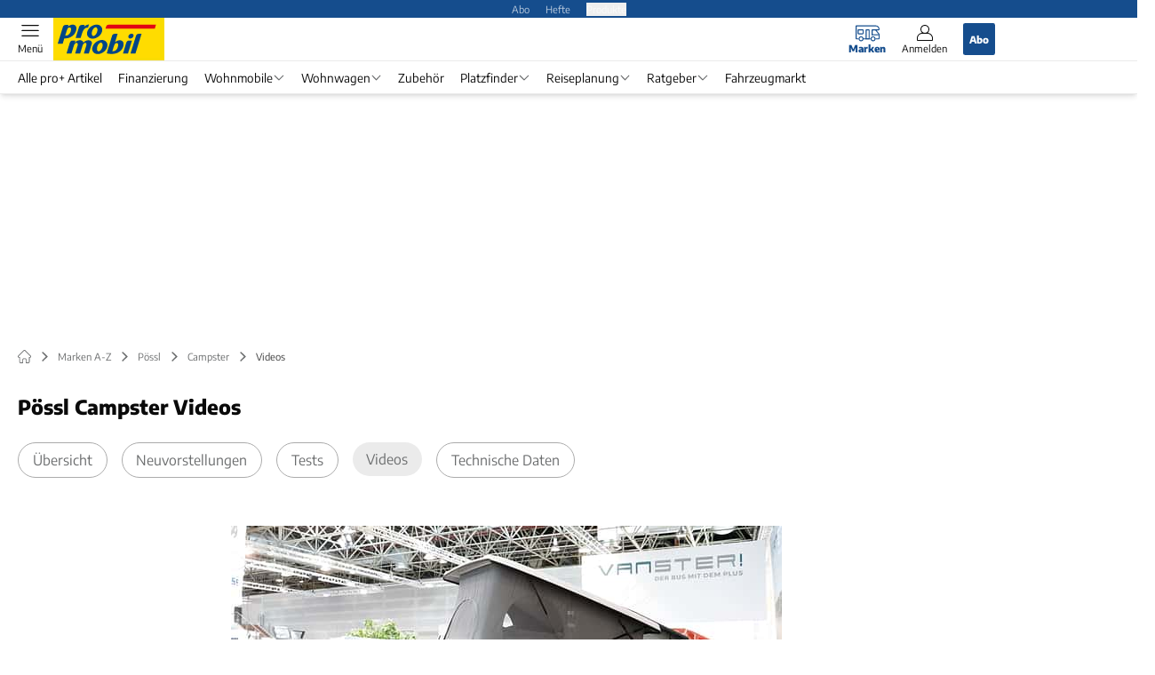

--- FILE ---
content_type: text/html; charset=utf-8
request_url: https://www.promobil.de/poessl/campster/videos/
body_size: 28866
content:
<!DOCTYPE html><html lang="de"><head><meta charSet="utf-8"/><style>
                        @font-face {
                            font-family: &#x27;Encode Sans&#x27;;
                            font-style: normal;
                            font-weight: 600;
                            font-display: swap;
                            src: url(&#x27;/fonts/encode-sans/encode-sans-v19-latin-600.woff2&#x27;) format(&#x27;woff2&#x27;);
                        }
                        @font-face {
                            font-display: swap;
                            font-family: &quot;Encode Sans&quot;;
                            font-style: normal;
                            font-weight: 400;
                            src: url(&quot;/fonts/encode-sans/encode-sans-v19-latin-regular.woff2&quot;) format(&quot;woff2&quot;);
                        }
                        @font-face {
                            font-family: &#x27;Encode Sans&#x27;;
                            font-style: normal;
                            font-weight: 800;
                            font-display: swap;
                            src: url(&#x27;/fonts/encode-sans/encode-sans-v19-latin-800.woff2&#x27;) format(&#x27;woff2&#x27;);
                        }</style><link crossorigin="anonymous" rel="preload" href="/fonts/encode-sans/encode-sans-v19-latin-regular.woff2" as="font" type="font/woff2"/><link crossorigin="anonymous" rel="preload" href="/fonts/encode-sans/encode-sans-v19-latin-600.woff2" as="font" type="font/woff2"/><link crossorigin="anonymous" rel="preload" href="/fonts/encode-sans/encode-sans-v19-latin-800.woff2" as="font" type="font/woff2"/><link rel="dns-prefetch" href="//online.mps-gba.de"/><link rel="dns-prefetch" href="//script.ioam.de"/><link rel="dns-prefetch" href="//cdns.symplr.de"/><link rel="dns-prefetch" href="//cockpit.symplr.de"/><link rel="dns-prefetch" href="//fast.nexx360.io"/><link rel="dns-prefetch" href="//www.googletagservices.com"/><link rel="dns-prefetch" href="//www.google-analytics.com"/><link rel="dns-prefetch" href="//hb.adscale.de"/><link rel="dns-prefetch" href="//ih.adscale.de"/><link rel="dns-prefetch" href="//securepubads.g.doubleclick.net"/><link rel="dns-prefetch" href="//pubads.g.doubleclick.net"/><link rel="dns-prefetch" href="//googleads.g.doubleclick.net"/><link rel="dns-prefetch" href="//pagead2.googlesyndication.com"/><link rel="apple-touch-icon" href="/apple-touch-icon.png"/><link rel="manifest" href="/manifest.json"/><link rel="mask-icon" href="/safari-pinned-tab.svg"/><link rel="icon" type="image/svg+xml" href="/favicon.svg"/><link rel="shortcut icon" href="/favicon.ico"/><link rel="alternate icon" href="/favicon.ico"/><meta name="apple-mobile-web-app-capable" content="yes"/><meta name="apple-mobile-web-app-status-bar-style" content="default"/><meta name="msapplication-square70x70logo" content="/img/smalltile.png"/><meta name="msapplication-square150x150logo" content="/img/mediumtile.png"/><meta name="msapplication-wide310x150logo" content="/img/widetile.png"/><meta name="msapplication-square310x310logo" content="/img/largetile.png"/><meta name="viewport" content="width=device-width, initial-scale=1"/><link rel="apple-touch-startup-image" href="/img/launch-640x1136.png" media="(device-width: 320px) and (device-height: 568px) and (-webkit-device-pixel-ratio: 2) and (orientation: portrait)"/><link rel="apple-touch-startup-image" href="/img/launch-750x1294.png" media="(device-width: 375px) and (device-height: 667px) and (-webkit-device-pixel-ratio: 2) and (orientation: portrait)"/><link rel="apple-touch-startup-image" href="/img/launch-1242x2148.png" media="(device-width: 414px) and (device-height: 736px) and (-webkit-device-pixel-ratio: 3) and (orientation: portrait)"/><link rel="apple-touch-startup-image" href="/img/launch-1125x2436.png" media="(device-width: 375px) and (device-height: 812px) and (-webkit-device-pixel-ratio: 3) and (orientation: portrait)"/><link rel="apple-touch-startup-image" href="/img/launch-1536x2048.png" media="(min-device-width: 768px) and (max-device-width: 1024px) and (-webkit-min-device-pixel-ratio: 2) and (orientation: portrait)"/><link rel="apple-touch-startup-image" href="/img/launch-1668x2224.png" media="(min-device-width: 834px) and (max-device-width: 834px) and (-webkit-min-device-pixel-ratio: 2) and (orientation: portrait)"/><link rel="apple-touch-startup-image" href="/img/launch-2048x2732.png" media="(min-device-width: 1024px) and (max-device-width: 1024px) and (-webkit-min-device-pixel-ratio: 2) and (orientation: portrait)"/><title>Pössl Campster ► aktuelle Videos</title><link rel="canonical" href="https://www.promobil.de/poessl/campster/videos/"/><meta name="realurl" content="https://www.promobil.de/poessl/campster/videos/"/><meta name="CID" content="11914518"/><meta name="BID" content="4463693"/><meta name="layout" content="757"/><meta name="PageType" content="Markenbaum"/><meta name="c_lvl" content="0"/><meta name="rp24" content="0"/><meta name="rp" content="0"/><meta name="description" content="Aktuelle Videos für alle Wohnmobil Modelle von Pössl Campster &amp;#9658; Hier anschauen und informieren!"/><meta name="keywords" content="Marken A-Z,Poessl,Pössl,Campster,Videos"/><meta name="news_keywords" content="Marken A-Z,Poessl,Pössl,Campster,Videos"/><meta name="article:published_time" content="2017-03-13T12:26:59"/><meta name="date" content="2017-03-13T12:26:59"/><meta name="robots" content="noindex"/><meta property="og:type" content="article"/><meta name="article:opinion" content="false"/><meta name="article:content_tier" content="free"/><meta name="article:tag" content="Marken A-Z, Pössl, Campster, Videos"/><meta property="og:title" content="Pössl Campster"/><meta property="og:url" content="https://www.promobil.de/poessl/campster/videos/"/><meta property="og:site_name" content="PROMOBIL"/><meta name="title" content="Pössl Campster"/><meta name="treepath_lvl0" content="43213"/><meta name="treepath_lvl1" content="43492"/><meta name="bereich" content="StatischeSeiten"/><meta name="article:section" content="StatischeSeiten"/><meta name="full_treepath" content="|,43213,43492,47624,|"/><meta name="publisher" content="promobil"/><meta name="Portal_Select" content="PRO"/><meta name="navigation_ebene_1" content="Marken A-Z"/><meta name="navigation_ebene_2" content="Pössl"/><meta name="navigation_ebene_3" content="Campster"/><meta name="navigation_ebene_4" content="Videos"/><meta name="filtertyp" content="Fotoshow"/><meta name="theme-color" content="#004f8e"/><meta name="next-head-count" content="75"/><script type="speculationrules">{"prefetch":[{"source":"document","requires":["anonymous-client-ip-when-cross-origin"],"referrer_policy":"strict-origin","where":{"selector_matches":"a[data-can-prefetch='1'][href^='/']"},"eagerness":"moderate"}]}</script><script id="upscore-queue-init" data-nscript="beforeInteractive">(function(w,u){w[u]=w[u]||function(){(w[u].q=w[u].q||[]).push(arguments)}})(window,'upScore');</script><script id="ads-slots-static-vars" data-nscript="beforeInteractive">
             window.get_sixt_teaser_url=function(t){return window.matchMedia("(max-width: 1024px)").matches?location.protocol+"//"+location.host+"/api/adteaser/sixt_mobile/?containerId="+encodeURIComponent(11914518)+"&trackingUrl="+(t||""):location.protocol+"//"+location.host+"/api/adteaser/sixt/?containerId="+encodeURIComponent(11914518)+"&trackingUrl="+(t||"")};window.get_autohero_teaser_url=function(t){return window.matchMedia("(max-width: 1024px)").matches?location.protocol+"//"+location.host+"/api/adteaser/autohero_mobile/?containerId="+encodeURIComponent(11914518)+"&trackingUrl="+(t||""):location.protocol+"//"+location.host+"/api/adteaser/autohero/?containerId="+encodeURIComponent(11914518)+"&trackingUrl="+(t||"")};window.get_heycar_teaser_url=function(t){return window.matchMedia("(max-width: 1024px)").matches?location.protocol+"//"+location.host+"/api/adteaser/heycar_mobile/?containerId="+encodeURIComponent(11914518)+"&trackingUrl="+(t||""):location.protocol+"//"+location.host+"/api/adteaser/heycar/?containerId="+encodeURIComponent(11914518)+"&trackingUrl="+(t||"")};window.APE_IS_GALLERY=false;window.APE_IS_STORY=false;window.MPS_pagetype="brandtreeList";window.SDM_defzone=typeof SDM_defzone!=="undefined"?SDM_defzone:"Rest";window.APE_ExklusivWerbung=false;window.MPS_MRnoHPA=true;
                        </script><script id="ads-slots-no-jump" data-nscript="beforeInteractive">window.MPS_specialAUs=["noad","speciala","specialb","specialc","speciald","speciale","specialf","specialg","specialh","speciali","specialj","specialk","speciall","specialm","specialn","specialo","specialp"];window.MPS_isMob=window.matchMedia("(max-width: 1024px)").matches;window.MPS_isMobile=window.matchMedia("(max-width: 1024px)").matches;window.MPS_isTab=window.matchMedia("(max-width: 1370px)").matches;window.CLS_html=window.CLS_html||{};CLS_html.appendStyles=function(stylesToUse,elem,id){var kopf=typeof elem!=="undefined"?elem:document.kopf||document.getElementsByTagName("html")[0];var style=document.createElement("style");style.type="text/css";style.className="MPSVER";if(typeof id!=="undefined"){style.id=id}
if(style.styleSheet){style.styleSheet.cssText=stylesToUse}else{style.appendChild(document.createTextNode(stylesToUse))}
kopf.appendChild(style)};if(window.SDM_defzone!=="noad"&&window.SDM_defzone!=="NoAd"){if(window.MPS_isMob){window.top.CLS_html.appendStyles("#sdgSlotContainer-topmobile {min-height: 250px; display: flex; justify-content: center; align-items: center;} .sdgRemoved {display: none !important;}",document.getElementsByTagName("html")[0],"CLS_Top1_MinHeight");window.top.CLS_html.appendStyles("#sdgSlotContainer-topmobile2 {min-height: 250px; display: flex; justify-content: center; align-items: center;}",document.getElementsByTagName("html")[0],"CLS_Top2_MinHeight");window.top.CLS_html.appendStyles('[data-mps_adname="topmobile"] {min-height: 250px; display: flex; justify-content: center; align-items: center;}',document.getElementsByTagName("html")[0],"CLS_Top1_MinHeight");window.top.CLS_html.appendStyles('[data-mps_adname="topmobile2"] {min-height: 250px; display: flex; justify-content: center; align-items: center;}',document.getElementsByTagName("html")[0],"CLS_Top2_MinHeight");window.top.CLS_html.appendStyles("#sdgSlotContainer-topmobile3 {min-height: 150px; display: flex; justify-content: center; align-items: center;}",document.getElementsByTagName("html")[0],"CLS_Top3ff_MinHeight");window.top.CLS_html.appendStyles("#sdgSlotContainer-topmobile4 {min-height: 150px; display: flex; justify-content: center; align-items: center;}",document.getElementsByTagName("html")[0],"CLS_Top3ff_MinHeight");window.top.CLS_html.appendStyles("#sdgSlotContainer-topmobile5 {min-height: 100px; display: flex; justify-content: center; align-items: center;}",document.getElementsByTagName("html")[0],"CLS_Top3ff_MinHeight");window.top.CLS_html.appendStyles('[data-mps_adname="topmobile3"] {min-height: 250px; display: flex; justify-content: center; align-items: center;}',document.getElementsByTagName("html")[0],"CLS_Top3ff_MinHeight");window.top.CLS_html.appendStyles('[data-mps_adname="topmobile4"] {min-height: 250px; display: flex; justify-content: center; align-items: center;}',document.getElementsByTagName("html")[0],"CLS_Top3ff_MinHeight");window.top.CLS_html.appendStyles('[data-mps_adname="topmobile5"] {min-height: 250px; display: flex; justify-content: center; align-items: center;}',document.getElementsByTagName("html")[0],"CLS_Top3ff_MinHeight");window.top.CLS_html.appendStyles('[data-mps_adname="topmobile6"] {min-height: 150px; display: flex; justify-content: center; align-items: center;}',document.getElementsByTagName("html")[0],"CLS_Top3ff_MinHeight");window.top.CLS_html.appendStyles('[data-mps_adname="topmobile7"] {min-height: 150px; display: flex; justify-content: center; align-items: center;}',document.getElementsByTagName("html")[0],"CLS_Top3ff_MinHeight");window.top.CLS_html.appendStyles('[data-mps_adname="topmobile8"] {min-height: 150px; display: flex; justify-content: center; align-items: center;}',document.getElementsByTagName("html")[0],"CLS_Top3ff_MinHeight")}else{window.top.CLS_html.appendStyles("body:not(.FPbySDG) #sdgSlotContainer-banner {min-height: 250px; display: flex; justify-content: center; align-items: center;} #sdgSlotContainer-banner.sdgRemoved {display: none !important;} #sdgAdServerContainer-banner {margin: 0 auto;} #div-gpt-ad-banner {min-height: initial;}",document.getElementsByTagName("html")[0],"CLS_Banner_MinHeight");window.top.CLS_html.appendStyles('body:not(.FPbySDG) [data-mps_adname="banner"] {min-height: 250px; display: flex; justify-content: center; align-items: center;} [data-mps_adname="banner"] {min-height: initial;}',document.getElementsByTagName("html")[0],"CLS_Banner_MinHeight");window.top.CLS_html.appendStyles('[data-mps_adname="banner2"] {min-height: 250px; display: flex; justify-content: center; align-items: center;}',document.getElementsByTagName("html")[0],"CLS_Banner2_MinHeight");window.top.CLS_html.appendStyles('[data-mps_adname="banner3"] {min-height: 250px; display: flex; justify-content: center; align-items: center;}',document.getElementsByTagName("html")[0],"CLS_Banner3_MinHeight");window.top.CLS_html.appendStyles("#sdgSlotContainer-rectangle {min-height: 250px; display: flex; justify-content: center; align-items: center;}",document.getElementsByTagName("html")[0],"CLS_MRHPA_MinHeight");window.top.CLS_html.appendStyles('[data-mps_adname="rectangle"] {min-height: 250px; display: flex; justify-content: center; align-items: center;}',document.getElementsByTagName("html")[0],"CLS_MRHPA_MinHeight")}
if(!(window.APE_ExklusivWerbung&&APE_ExklusivWerbung)){if(window.MPS_isMob){window.top.CLS_html.appendStyles(".aero-sponsored {min-height: 364px;}",document.getElementsByTagName("html")[0],"CLS_SpSec_MinHeight")}
if(window.MPS_isMob){window.top.CLS_html.appendStyles("#div-gpt-ad-art_con_oben {min-height: 334px; display: flex; justify-content: center; align-items: center;}",document.getElementsByTagName("html")[0],"CLS_artconOben_MinHeight");window.top.CLS_html.appendStyles("#div-gpt-ad-art_con_unten {min-height: 334px; display: flex; justify-content: center; align-items: center;}",document.getElementsByTagName("html")[0],"CLS_artconUnten_MinHeight");window.top.CLS_html.appendStyles("#div-gpt-ad-idx_con_oben {display: flex; justify-content: center; align-items: center;}",document.getElementsByTagName("html")[0],"CLS_idxconOben_centered");window.top.CLS_html.appendStyles("#div-gpt-ad-idx_con_unten {display: flex; justify-content: center; align-items: center;}",document.getElementsByTagName("html")[0],"CLS_idxconUnten_centered")}else{window.top.CLS_html.appendStyles("#div-gpt-ad-art_con_oben {min-height: 145px;}",document.getElementsByTagName("html")[0],"MPS_artconOben_MinHeight");window.top.CLS_html.appendStyles("#div-gpt-ad-art_con_unten {min-height: 145px;}",document.getElementsByTagName("html")[0],"MPS_artconUnten_MinHeight")}}}else{document.documentElement.style.setProperty("--height-stroer-billboard","0px");document.documentElement.style.setProperty("--height-stroer-topmobile","0px");document.documentElement.style.setProperty("--height-stroer-topmobile2","0px")}
window.top.CLS_html.appendStyles(".va-stroer-billboard:has(div#sdgSlotContainer-banner) {--height-stroer-billboard: 0px;}",document.getElementsByTagName("html")[0],"CLS_DTM-2605_fixV");window.top.CLS_html.appendStyles(".mps-ad-container-sizer-topmobile:has(div#sdgSlotContainer-topmobile) {--height-stroer-topmobile: 0px;}",document.getElementsByTagName("html")[0],"CLS_DTM-2876_fixV");window.top.CLS_html.appendStyles(".mps-ad-container-sizer-topmobile2:has(div#sdgSlotContainer-topmobile2) {--height-stroer-topmobile2: 0px;}",document.getElementsByTagName("html")[0],"CLS_DTM-2876_fixV");</script><script id="cmp-initialization" data-description="cmp initialization" data-nscript="beforeInteractive">
                function _typeof(t){return(_typeof="function"==typeof Symbol&&"symbol"==typeof Symbol.iterator?function(t){return typeof t}:function(t){return t&&"function"==typeof Symbol&&t.constructor===Symbol&&t!==Symbol.prototype?"symbol":typeof t})(t)}!function(){for(var t,e,o=0,a=[],n=window,r=n;r;){try{if(r.frames.__tcfapiLocator){t=r;break}}catch(f){}if(r.parent===r||r===n.top||(r=n.parent,o>10))break;o++}t||(function t(){var e=n.document,o=!!n.frames.__tcfapiLocator;if(!o){if(e.body){var a=e.createElement("iframe");a.style.cssText="display:none",a.name="__tcfapiLocator",e.body.appendChild(a)}else setTimeout(t,5)}return!o}(),n.__tcfapi=function(){for(var t=arguments.length,o=Array(t),n=0;n<t;n++)o[n]=arguments[n];if(!o.length)return a;"setGdprApplies"===o[0]?o.length>3&&2===parseInt(o[1],10)&&"boolean"==typeof o[3]&&(e=o[3],"function"==typeof o[2]&&o[2]("set",!0)):"ping"===o[0]?"function"==typeof o[2]&&o[2]({gdprApplies:e,cmpLoaded:!1,cmpStatus:"stub"}):a.push(o)},n.addEventListener("message",function(t){var e="string"==typeof t.data,o={};if(e)try{o=JSON.parse(t.data)}catch(a){}else o=t.data;var n="object"===_typeof(o)?o.__tcfapiCall:null;n&&window.__tcfapi(n.command,n.version,function(o,a){var r={__tcfapiReturn:{returnValue:o,success:a,callId:n.callId}};t&&t.source&&t.source.postMessage&&t.source.postMessage(e?JSON.stringify(r):r,"*")},n.parameter)},!1))}();
                </script><script id="cmp-initialization-2" data-nscript="beforeInteractive">
                   window._sp_queue=window._sp_queue||[];window._sp_=window._sp_||{config:{propertyHref:"https://www.promobil.de/poessl/campster/videos/",accountId:1061,gdpr:{consentLanguage:navigator.language.split("-").shift()},baseEndpoint:"https://privacy.promobil.de",isSPA:!0,targetingParams:{acps:!1,cld:false}}};
                </script><script id="schemaOrg" type="application/ld+json" data-nscript="beforeInteractive">{"@graph":[{"@context":"https://schema.org","@type":"BreadcrumbList","itemListElement":[{"@type":"ListItem","position":1,"name":"Startseite","item":"https://www.promobil.de"},{"@type":"ListItem","position":2,"name":"Marken A-Z","item":"https://www.promobil.de/wohnmobil-zubehoer/"},{"@type":"ListItem","position":3,"name":"Pössl","item":"https://www.promobil.de/poessl/"},{"@type":"ListItem","position":4,"name":"Campster","item":"https://www.promobil.de/poessl/campster/"},{"@type":"ListItem","position":5,"name":"Videos","item":"https://www.promobil.de/poessl/campster/videos/"}]}]}</script><script type="text/javascript" id="usermode" data-nscript="beforeInteractive"> (function () {
                    try {
                    const savedTheme = document.cookie.match(/(^|;\s*)userModeTheme=([^;]*)/)?.[2];
                    if (savedTheme === 'dark' || savedTheme === 'light') {
                    document.documentElement.setAttribute('data-theme', savedTheme);
                    return;
                }

                    const prefersDark = window.matchMedia('(prefers-color-scheme: dark)').matches;
                    document.documentElement.setAttribute('data-theme', prefersDark ? 'dark' : 'light');
                } catch(e) {
                    document.documentElement.setAttribute('data-theme', 'light');
                }
                })();</script><link rel="preload" href="/_next/static/css/7d4b243395889677.css" as="style"/><link rel="stylesheet" href="/_next/static/css/7d4b243395889677.css" data-n-g=""/><link rel="preload" href="/_next/static/css/5640899a8096d4c6.css" as="style"/><link rel="stylesheet" href="/_next/static/css/5640899a8096d4c6.css" data-n-p=""/><link rel="preload" href="/_next/static/css/6b2b1a864f2d8143.css" as="style"/><link rel="stylesheet" href="/_next/static/css/6b2b1a864f2d8143.css" data-n-p=""/><link rel="preload" href="/_next/static/css/0146859daa0077c4.css" as="style"/><link rel="stylesheet" href="/_next/static/css/0146859daa0077c4.css"/><link rel="preload" href="/_next/static/css/b6e0b8c8354a68a6.css" as="style"/><link rel="stylesheet" href="/_next/static/css/b6e0b8c8354a68a6.css"/><link rel="preload" href="/_next/static/css/d5525469525d12e2.css" as="style"/><link rel="stylesheet" href="/_next/static/css/d5525469525d12e2.css"/><link rel="preload" href="/_next/static/css/656772a2e03a1020.css" as="style"/><link rel="stylesheet" href="/_next/static/css/656772a2e03a1020.css"/><noscript data-n-css=""></noscript><script defer="" nomodule="" src="/_next/static/chunks/polyfills-c67a75d1b6f99dc8.js"></script><script src="https://online.mps-gba.de/praeludium_src/mso/symplr_prefix.js" defer="" data-nscript="beforeInteractive"></script><script src="https://cdns.symplr.de/promobil.de/promobil.js" defer="" data-nscript="beforeInteractive"></script><script src="//online.mps-gba.de/praeludium/promo_mso.js?v=2" defer="" data-nscript="beforeInteractive"></script><script src="https://proxy.promobil.de/consent-mapping/script.js" defer="" data-nscript="beforeInteractive"></script><script src="https://privacy.promobil.de/unified/wrapperMessagingWithoutDetection.js" defer="" data-nscript="beforeInteractive"></script><script defer="" src="/_next/static/chunks/plenigoplus.2847e6f92546c5e8.js"></script><script defer="" src="/_next/static/chunks/structureschemaorg.30db8617f9600b58.js"></script><script defer="" src="/_next/static/chunks/plenigooverlay.72b13617de418d2f.js"></script><script defer="" src="/_next/static/chunks/2405.964cf3a43832b494.js"></script><script defer="" src="/_next/static/chunks/1941.5a4116942b631bb6.js"></script><script defer="" src="/_next/static/chunks/brandtreenavigation.74fd871378a97203.js"></script><script defer="" src="/_next/static/chunks/listsbrandtreelist.384552cac7fba1d6.js"></script><script src="/_next/static/chunks/webpack-b43132ce0ed846e6.js" defer=""></script><script src="/_next/static/chunks/framework-32e8134c776cddae.js" defer=""></script><script src="/_next/static/chunks/main-4e988639c2f138bd.js" defer=""></script><script src="/_next/static/chunks/pages/_app-bf04708e74011ed8.js" defer=""></script><script src="/_next/static/chunks/6417-e71db1eae00df142.js" defer=""></script><script src="/_next/static/chunks/5170-43b9a04fa27f26ed.js" defer=""></script><script src="/_next/static/chunks/pages/%5B...speakingUrl%5D-71af4abfbc127d77.js" defer=""></script><script src="/_next/static/Dwg255Pm6fYDY-ZeEJQl1/_buildManifest.js" defer=""></script><script src="/_next/static/Dwg255Pm6fYDY-ZeEJQl1/_ssgManifest.js" defer=""></script></head><body><div id="__next"><div class="theme-pro"><!--$--> <!-- --> <link rel="preload" href="https://data-ede3421766.promobil.de/iomm/latest/manager/base/es6/bundle.js" as="script" id="IOMmBundle"/><link rel="preload" href="https://data-ede3421766.promobil.de/iomm/latest/bootstrap/loader.js" as="script"/><div></div><div></div><noscript><p><img src="https://matomo.promobil.de/matomo.php?idsite=5&amp;rec=1&amp;e_c=Custom%20Events&amp;e_a=JavaScript%20disabled&amp;e_n=true" style="border:0" alt=""/></p></noscript><div></div><div data-tracking="top-bar" class="va-header-meta relative z-101 font-skin-primary text-2xs h-px-20 px-4 flex items-center justify-center space-x-4 header_meta-nav-color__5x8sj bg-skin-primary"><nav class="block items-center space-x-4"><span class="inline-block relative header_meta-nav-color__5x8sj"><a class="relative z-30" rel="noopener noreferrer" href="/abos/?utm_source=header&amp;utm_medium=hier_abonnieren&amp;utm_campaign=proplus&amp;utm_content=PM25013">Abo</a></span><a class="inline-flex" rel="noopener noreferrer" target="_blank" href="https://shop.motorpresse.de/zeitschriften/camping-caravaning/?hnr=extern.verlag.promobil.navigation">Hefte</a></nav><button>Produkte</button></div><div data-tracking="header" data-header-container="true" class="va-header-outer w-full lg:box-content top-0 left-0 z-100 sticky top-0" id="va-header-container"><div class="size-full shadow-md"><div class="va-article-progress-bar relative left-0 z-30 h-1 w-full overflow-hidden bg-skin-grey-medium hidden"><div class="va-article-progress-fill relative -left-full size-full bg-skin-primary transition-transform ease-linear" style="transform:translateX(0%)"></div></div><header class="va-header font-skin-primary relative z-20 transition-all duration-500 overflow-hidden header_header__9JgsT header_scroll-up__MDGw8"><div class="px-4 lg:px-0 header_header-top__cd6Jj"><div class="va-fireplace-wrapper w-full max-w-outer mx-auto lg:pr-px-160 lg:box-content"><div class="relative flex h-px-48 w-full max-w-outer items-center justify-end space-x-4 md:space-x-0"><div class="absolute md:left-px-40 top-0 -left-4 lg:left-px-60"><a data-tracking="logo" class="block va-header-logo h-px-48 h-px-30 block bg-skin-secondary w-px-125" rel="noopener noreferrer" href="/"><div class="relative block size-full"><svg id=":R5dqi3cm:" loading="eager" class="h-px-48 w-px-120" aria-labelledby="proLogo" role="img"><title id="proLogo">Promobil Logo</title><use href="/_next/static/img/pro/logo.svg#root" height="100%" width="100%" aria-hidden="true"></use></svg></div></a></div><div class="flex items-center space-x-4  lg:pr-px-20"><a data-tracking="brands" class="va-header-icon flex flex-col items-center cursor-pointer" rel="noopener noreferrer" href="/wohnmobil-zubehoer/"><div class="h-px-21 flex justify-center text-center"><svg id=":Rcpdqi3cm:" class="size-px-27 relative -top-1 va-header-icon buttonHeader_active___5bMR" aria-labelledby="iconBrands" role="img"><title id="iconBrands">Markenverzeichnis öffnen</title><use href="/_next/static/img/pro/icon-brands.svg#root" height="100%" width="100%" aria-hidden="true"></use></svg></div><div class="text-2xs leading-none font-skin-primary relative buttonHeader_inactive__DB3Ye text-skin-white buttonHeader_active___5bMR font-bold">Marken</div></a><a data-tracking="profile" class="va-header-icon flex flex-col items-center cursor-pointer" rel="noopener noreferrer" href="/login/"><div class="h-px-21 flex justify-center text-center"><svg id=":Rdpdqi3cm:" class="h-px-18 w-px-18 va-header-icon mx-auto mb-1 buttonHeader_inactive__DB3Ye" aria-labelledby="iconUser" role="img"><title id="iconUser">Anmelden</title><use href="/_next/static/img/icon-user.svg#root" height="100%" width="100%" aria-hidden="true"></use></svg></div><div class="text-2xs leading-none font-skin-primary relative buttonHeader_inactive__DB3Ye">Anmelden</div></a><a data-tracking="Abo" class="flex size-px-36 items-center justify-center rounded-sm bg-skin-primary px-4 font-skin-primary text-2xs font-bold text-skin-white" rel="noopener noreferrer" href="/abos/?utm_source=header&amp;utm_medium=hier_abonnieren&amp;utm_campaign=proplus&amp;utm_content=PM25013">Abo</a></div><div class="md:absolute md:left-0 lg:left-px-20"><span class="va-header-icon flex flex-col items-center cursor-pointer" data-tracking="menu" tabindex="1"><div class="h-px-21 flex justify-center text-center"><svg id=":Rtdqi3cm:" class="h-px-13 va-header-icon mb-1 w-5 buttonHeader_inactive__DB3Ye" aria-labelledby="iconMenu" role="img"><title id="iconMenu">Menü öffnen</title><use href="/_next/static/img/icon-menu.svg#root" height="100%" width="100%" aria-hidden="true"></use></svg></div><div class="text-2xs leading-none font-skin-primary relative buttonHeader_inactive__DB3Ye">Menü</div></span></div></div></div></div><div data-tracking="header-nav" class="va-main-nav font-skin-primary header_main-nav__1Pmt4"><div data-tracking="sub-menu" class="va-fireplace-wrapper mx-auto w-full max-w-outer lg:box-content lg:pr-px-160"><div class="max-w-px-1120 px-0.5 md:px-px-10 lg:box-content header_nav-swiper__mrSj8 xl:pl-px-20"><div class="swiper text-sm"><div class="swiper-wrapper"><div class="swiper-slide"><a class="va-main-nav-second-link text-2xs lg:text-xs leading-none header_text-color__aeqAR pr-2" rel="noopener noreferrer" href="/promobil-plus-artikel/">Alle pro+ Artikel</a></div><div class="swiper-slide"><a class="va-main-nav-second-link text-2xs lg:text-xs leading-none header_text-color__aeqAR pl-2 pr-2" rel="noopener noreferrer" href="/tipps/finanzierungen-fuer-wohnmobile-ratenkauf-ratgeber-tipps/">Finanzierung</a></div><div class="swiper-slide"><a class="va-main-nav-link text-2xs lg:text-xs leading-none flex items-center gap-1 relative cursor-pointer px-2 header_text-color__aeqAR" rel="noopener noreferrer" href="/fahrzeuge/">Wohnmobile<svg id=":Raceadqi3cm:" class="w-3 h-1.5 header_arrow-color__n0pEH" aria-labelledby=":Raceadqi3cmH1:" role="img"><title id=":Raceadqi3cmH1:">Menü aufklappen</title><use href="/_next/static/img/arrow-rubric-bar.svg#root" height="100%" width="100%" aria-hidden="true"></use></svg></a></div><div class="swiper-slide"><a class="va-main-nav-link text-2xs lg:text-xs leading-none flex items-center gap-1 relative cursor-pointer px-2 header_text-color__aeqAR" rel="noopener noreferrer" href="/wohnwagen/">Wohnwagen<svg id=":Raciadqi3cm:" class="w-3 h-1.5 header_arrow-color__n0pEH" aria-labelledby=":Raciadqi3cmH1:" role="img"><title id=":Raciadqi3cmH1:">Menü aufklappen</title><use href="/_next/static/img/arrow-rubric-bar.svg#root" height="100%" width="100%" aria-hidden="true"></use></svg></a></div><div class="swiper-slide"><a class="va-main-nav-link text-2xs lg:text-xs leading-none flex items-center gap-1 relative cursor-pointer px-2 header_text-color__aeqAR" rel="noopener noreferrer" href="/zubehoer/">Zubehör</a></div><div class="swiper-slide"><a class="va-main-nav-link text-2xs lg:text-xs leading-none flex items-center gap-1 relative cursor-pointer px-2 header_text-color__aeqAR" rel="noopener noreferrer" href="/wohnmobil-stellplatz-europa-und-deutschland/">Platzfinder<svg id=":Racqadqi3cm:" class="w-3 h-1.5 header_arrow-color__n0pEH" aria-labelledby=":Racqadqi3cmH1:" role="img"><title id=":Racqadqi3cmH1:">Menü aufklappen</title><use href="/_next/static/img/arrow-rubric-bar.svg#root" height="100%" width="100%" aria-hidden="true"></use></svg></a></div><div class="swiper-slide"><a class="va-main-nav-link text-2xs lg:text-xs leading-none flex items-center gap-1 relative cursor-pointer px-2 header_text-color__aeqAR" rel="noopener noreferrer" href="/reisetipps-mit-dem-wohnmobil-in-europa/">Reiseplanung<svg id=":Racuadqi3cm:" class="w-3 h-1.5 header_arrow-color__n0pEH" aria-labelledby=":Racuadqi3cmH1:" role="img"><title id=":Racuadqi3cmH1:">Menü aufklappen</title><use href="/_next/static/img/arrow-rubric-bar.svg#root" height="100%" width="100%" aria-hidden="true"></use></svg></a></div><div class="swiper-slide"><a class="va-main-nav-link text-2xs lg:text-xs leading-none flex items-center gap-1 relative cursor-pointer px-2 header_text-color__aeqAR" rel="noopener noreferrer" href="/ratgeber/">Ratgeber<svg id=":Rad2adqi3cm:" class="w-3 h-1.5 header_arrow-color__n0pEH" aria-labelledby=":Rad2adqi3cmH1:" role="img"><title id=":Rad2adqi3cmH1:">Menü aufklappen</title><use href="/_next/static/img/arrow-rubric-bar.svg#root" height="100%" width="100%" aria-hidden="true"></use></svg></a></div><div class="swiper-slide"><a class="va-main-nav-link text-2xs lg:text-xs leading-none flex items-center gap-1 relative cursor-pointer px-2 header_text-color__aeqAR" rel="noopener noreferrer nofollow" href="https://www.caraworld.de/?utm_source=promobil&amp;utm_medium=textlink&amp;utm_campaign=permanent_link&amp;utm_term=fahrzeugmarkt&amp;utm_content=top_navigation">Fahrzeugmarkt</a></div></div><div class="swiper-button-prev"></div><div class="swiper-button-next"></div></div></div></div></div><div class="absolute bottom-0 left-0 w-full h-px header_border-color__ZYSP1"></div></header><div class="relative"><div class="relative flex items-center w-full h-px-40 z-10 bg-skin-white subnav_subnav___4XnX"><div class="flex h-px-40 w-full animate-pulse items-center overflow-hidden px-4"><div class="mr-6"><div class="h-4 w-20 rounded bg-skin-grey-light"></div></div><div class="mr-6"><div class="h-4 w-20 rounded bg-skin-grey-light"></div></div><div class="mr-6"><div class="h-4 w-20 rounded bg-skin-grey-light"></div></div><div class="mr-6"><div class="h-4 w-20 rounded bg-skin-grey-light"></div></div></div></div><div class="absolute inset-0"></div></div></div></div><div data-stroeer="Einfaerbungscontainer" class=""><div class="va-fireplace-wrapper mx-auto box-content lg:w-outer lg:pr-[160px]"><div data-widecol="va-widecol" class="lg:px-[20px] lg:w-content lg:grid-rows-[auto] lg:box-content lg:grid relative lg:grid-cols-2 lg:gap-x-4 bg-skin-white dark:bg-skin-darkmode-black"><div class="va-stroer-billboard hidden lg:block lg:w-content" style="z-index:2"></div><div class="va-commercial-container relative z-10 col-span-2  hidden lg:block "><div class="va-commercial-skyscraper absolute top-0 adsSky_skyscraper__uleaO"></div></div><div class="lg:col-span-2 navigationBrand_info__KNHz3 navigationBrand_brandtree-header__u3FVj" data-navigation-brand="true"><div class="va-static-breadcrumb px-4 lg:px-0 my-px-8 lg:mt-4 lg:mb-0  staticBreadcrumb_breadcrumb__dmfV8"><div class="swiper w-full"><div class="swiper-wrapper"><div class="swiper-slide flex w-auto items-center"><a class="va-breadcrumb-item font-skin-primary text-2xs flex items-center h-px-48 lg:h-auto breadcrumbItem_color__nANSh va-breadcrumb-first uppercase font-extrabold" rel="noopener noreferrer" href="/"><div class="size-px-48 flex items-center justify-center lg:size-auto"><svg id=":Rj34n6bcm:" class="w-px-15 h-px-15 breadcrumbItem_arrow__pLBcm" aria-labelledby="iconHome" role="img"><title id="iconHome">Zur Startseite</title><use href="/_next/static/img/icon-home.svg#root" height="100%" width="100%" aria-hidden="true"></use></svg></div></a></div><div class="swiper-slide flex w-auto items-center"><a class="va-breadcrumb-item font-skin-primary text-2xs flex items-center h-px-48 lg:h-auto breadcrumbItem_color__nANSh" rel="noopener noreferrer" href="/wohnmobil-zubehoer/"><svg id=":Rb54n6bcm:" class="va-breadcrumb-item-arrow mr-2 w-px-11 h-px-11 -rotate-90 breadcrumbItem_arrow__pLBcm" role="img"><use href="/_next/static/img/icon-arrow-slim.svg#root" height="100%" width="100%" aria-hidden="true"></use></svg><div>Marken A-Z</div></a></div><div class="swiper-slide flex w-auto items-center"><a class="va-breadcrumb-item font-skin-primary text-2xs flex items-center h-px-48 lg:h-auto breadcrumbItem_color__nANSh" rel="noopener noreferrer" href="/poessl/"><svg id=":Rb74n6bcm:" class="va-breadcrumb-item-arrow mr-2 w-px-11 h-px-11 -rotate-90 breadcrumbItem_arrow__pLBcm" role="img"><use href="/_next/static/img/icon-arrow-slim.svg#root" height="100%" width="100%" aria-hidden="true"></use></svg><div>Pössl</div></a></div><div class="swiper-slide flex w-auto items-center"><a class="va-breadcrumb-item font-skin-primary text-2xs flex items-center h-px-48 lg:h-auto breadcrumbItem_color__nANSh" rel="noopener noreferrer" href="/poessl/campster/"><svg id=":Rb94n6bcm:" class="va-breadcrumb-item-arrow mr-2 w-px-11 h-px-11 -rotate-90 breadcrumbItem_arrow__pLBcm" role="img"><use href="/_next/static/img/icon-arrow-slim.svg#root" height="100%" width="100%" aria-hidden="true"></use></svg><div>Campster</div></a></div><div class="swiper-slide flex w-auto items-center"><a class="va-breadcrumb-item font-skin-primary text-2xs flex items-center h-px-48 lg:h-auto breadcrumbItem_active__8fb4h" rel="noopener noreferrer" href="/poessl/campster/videos/"><svg id=":Rbb4n6bcm:" class="va-breadcrumb-item-arrow mr-2 w-px-11 h-px-11 -rotate-90 breadcrumbItem_arrow__pLBcm" role="img"><use href="/_next/static/img/icon-arrow-slim.svg#root" height="100%" width="100%" aria-hidden="true"></use></svg><div>Videos</div></a></div></div></div></div><div class="p-4 lg:px-0 lg:py-8"><div class="mb-4 flex w-full flex-wrap gap-y-4 lg:gap-x-4 lg:gap-y-2"><div class="w-full"><div class="md:relative"><h1 class="va-headline font-skin-primary block break-words empty:hidden font-extrabold headline_not-inverted__Bocr_ text-lg lg:text-xl">Pössl Campster Videos</h1></div><div class="pt-1 empty:hidden"></div></div><div class="w-1/3 md:w-1/2 navigationBrand_image-container__uGL1i"><div class="w-full  undefined"></div></div><div class="w-2/3 grow pl-4 md:w-1/2"><div class="space-y-2 mb-2 navigationBrand_details-color__SQff6"></div></div></div><div class="va-brandtree-header-swiper w-full swiper_swiper__0kCVH navigationBrand_slider__Wfb6w"><div class="swiper"><div class="swiper-wrapper"><div class="swiper-slide w-auto"><a class="va-button font-skin-primary text-sm inline-flex items-center buttons_button-padding__Kgfgc cursor-pointer border border-solid buttons_grey-inverted__6PUb7 rounded-full" rel="noopener noreferrer" href="/poessl/campster/">Übersicht</a></div><div class="swiper-slide w-auto"><a class="va-button font-skin-primary text-sm inline-flex items-center buttons_button-padding__Kgfgc cursor-pointer border border-solid buttons_grey-inverted__6PUb7 rounded-full" rel="noopener noreferrer" href="/poessl/campster/news/">Neuvorstellungen</a></div><div class="swiper-slide w-auto"><a class="va-button font-skin-primary text-sm inline-flex items-center buttons_button-padding__Kgfgc cursor-pointer border border-solid buttons_grey-inverted__6PUb7 rounded-full" rel="noopener noreferrer" href="/poessl/campster/tests/">Tests</a></div><div class="swiper-slide w-auto"><h2><a class="va-button font-skin-primary text-sm inline-flex items-center buttons_button-padding__Kgfgc cursor-pointer buttons_grey__6LVc8 rounded-full" rel="noopener noreferrer" href="/poessl/campster/videos/">Videos</a></h2></div><div class="swiper-slide w-auto"><a class="va-button font-skin-primary text-sm inline-flex items-center buttons_button-padding__Kgfgc cursor-pointer border border-solid buttons_grey-inverted__6PUb7 rounded-full" rel="noopener noreferrer" href="/poessl/campster/technische-daten/">Technische Daten</a></div></div> </div></div></div></div><div class="va-maincol-list maincol_list relative lg:col-span-2 lg:flex lg:justify-between"><div class="va-maincol lg:w-maincol mx-auto uii"><div class="va-teaser-list mb-8"><div class="px-4 lg:px-0 mb-4 rubric_border__pKdrW rubric_list__UJpXp"><div><a class="va-list-item relative block pb-4 lg:h-full lg:pb-8" rel="noopener noreferrer" target="_self" href="/neuheiten/poessl-vanster-2020-campingbus/"><div class="va-list-item-image relative overflow-hidden mb-2 aspect-video w-full"><picture style="display:contents"><source media="(max-width: 1024px)" srcSet="https://img.promobil.de/_/bg:FFFFFF/f:best/h:221/rt:fill/w:394/plain/1626479.jpg 1x, https://img.promobil.de/_/bg:FFFFFF/f:best/h:442/rt:fill/w:788/plain/1626479.jpg 2x"/><source media="(min-width: 1024px)" srcSet="https://img.promobil.de/_/bg:FFFFFF/f:best/h:349/rt:fill/w:620/plain/1626479.jpg 1x, https://img.promobil.de/_/bg:FFFFFF/f:best/h:698/rt:fill/w:1240/plain/1626479.jpg 2x"/><img loading="eager" fetchPriority="high" src="https://img.promobil.de/_/bg:FFFFFF/f:best/h:221/rt:fill/w:394/plain/1626479.jpg" class="h-auto w-full" alt="Pössl Vanster (2020)" title="Halle 12,Hall 12,Vanster,Van,Kastenwagen" height="221" width="394"/></picture></div><div class="va-list-item-text"><div class="lg:flex-center mb-1 lg:mb-2 lg:flex lg:justify-between"><div class="mb-1 empty:hidden lg:order-2 lg:mb-0"></div><div class="flex w-full items-start justify-between gap-1 lg:order-1"><span class="va-subline font-skin-primary block uppercase subline_not-inverted__DOPGV text-xs lg:text-sm "><span class="!inline">Pössl Vanster (2020) - Campervan unter 30.000 Euro</span></span></div></div><div class="mb-2"><div class="md:relative"><h3 class="va-headline font-skin-primary block break-words empty:hidden font-extrabold headline_not-inverted__Bocr_ text-lg lg:text-xl"><span>Nach dem Campster kommt der Vanster</span></h3></div></div><div class="mb-1.5 lg:line-clamp-2"><div class="va-text font-skin-primary empty:hidden text_link__REDMW text_text__Q0y3m text-xs lg:text-sm text_not-inverted__fn7nn">Pössl lässt beim Campster die Möbel weg und nennt den Campingbus Vanster. </div></div><div class="absolute bottom-0 right-0 lg:bottom-4 left-0"><div class="va-teaser-info flex items-center justify-between "><div class="grow pr-2 teaserInfo_subline__a_BK0"><span class="va-subline font-skin-primary block subline_not-inverted__DOPGV text-2xs lg:text-xs "><span class="va-teaser-category-icon h-px-17 inline-flex gap-1 relative top-0.5 mr-2 overflow-hidden subline_width__K683l" style="width:41px"><svg id=":R33e9bp6bcm:" class="relative h-px-17 max-w-none subline_width__K683l" aria-labelledby=":R33e9bp6bcmH1:" role="img"><title id=":R33e9bp6bcmH1:">Video</title><use href="/_next/static/img/icon-subline-video.svg#root" height="100%" width="100%" aria-hidden="true"></use></svg><svg id=":R53e9bp6bcm:" class="relative h-px-17 max-w-none subline_width__K683l" aria-labelledby=":R53e9bp6bcmH1:" role="img"><title id=":R53e9bp6bcmH1:">Bildergalerie</title><use href="/_next/static/img/icon-subline-gallery.svg#root" height="100%" width="100%" aria-hidden="true"></use></svg></span><span class="!inline">Neuheiten</span></span></div><span class="va-favorite-badge w-px-14 h-4 duration-200 transition-all"><svg id=":R2m9bp6bcm:" class=" w-px-14 h-4 text-skin-primary" aria-labelledby=":R2m9bp6bcmH1:" role="img"><title id=":R2m9bp6bcmH1:">Als Favorit speichern</title><use href="/_next/static/img/icon-favorite.svg#root" height="100%" width="100%" aria-hidden="true"></use></svg></span></div></div></div></a></div><div><a class="va-list-item relative flex items-start gap-4" rel="noopener noreferrer" target="_self" href="/einzeltest/poessl-campster-praxistest-alltagstest-campen-fahren/"><div class="va-list-item-image relative overflow-hidden aspect-video w-1/2  listItem_image-small__WwPSn"><picture style="display:contents"><source media="(max-width: 1024px)" srcSet="https://img.promobil.de/_/bg:FFFFFF/f:best/h:99/rt:fill/w:176/plain/1185356.jpg 1x, https://img.promobil.de/_/bg:FFFFFF/f:best/h:198/rt:fill/w:352/plain/1185356.jpg 2x"/><source media="(min-width: 1024px)" srcSet="https://img.promobil.de/_/bg:FFFFFF/f:best/h:154/rt:fill/w:279/plain/1185356.jpg 1x, https://img.promobil.de/_/bg:FFFFFF/f:best/h:308/rt:fill/w:558/plain/1185356.jpg 2x"/><img loading="lazy" fetchPriority="low" src="https://img.promobil.de/_/bg:FFFFFF/f:best/h:99/rt:fill/w:176/plain/1185356.jpg" class="h-auto w-full" alt="Pössl Campster (2019)" title="Pössl Campster (2019), Test" height="99" width="176"/></picture></div><div class="va-list-item-text relative w-1/2 pb-4  grow"><div class="lg:flex-center mb-1 lg:mb-2 lg:flex lg:justify-between"><div class="mb-1 empty:hidden lg:order-2 lg:mb-0"></div><div class="flex w-full items-start justify-between gap-1 lg:order-1"><span class="va-subline font-skin-primary block uppercase subline_not-inverted__DOPGV text-2xs lg:text-xs "><span class="!inline">Pössl Campster im Praxistest</span></span></div></div><div class="mb-2 listItem_headline-small__fRjh1"><div class="md:relative"><h3 class="va-headline font-skin-primary block break-words empty:hidden font-extrabold headline_not-inverted__Bocr_ text-sm lg:text-lg"><span>So bewährt sich der Campervan in Alltag und Urlaub</span></h3></div></div><div class="absolute bottom-0 right-0 left-0"><div class="va-teaser-info flex items-center justify-between "><div class="grow pr-2 teaserInfo_subline__a_BK0"><span class="va-subline font-skin-primary block subline_not-inverted__DOPGV text-2xs lg:text-xs "><span class="va-teaser-category-icon h-px-17 inline-flex gap-1 relative top-0.5 mr-2 overflow-hidden subline_width__K683l" style="width:41px"><svg id=":R33e9jp6bcm:" class="relative h-px-17 max-w-none subline_width__K683l" aria-labelledby=":R33e9jp6bcmH1:" role="img"><title id=":R33e9jp6bcmH1:">Video</title><use href="/_next/static/img/icon-subline-video.svg#root" height="100%" width="100%" aria-hidden="true"></use></svg><svg id=":R53e9jp6bcm:" class="relative h-px-17 max-w-none subline_width__K683l" aria-labelledby=":R53e9jp6bcmH1:" role="img"><title id=":R53e9jp6bcmH1:">Bildergalerie</title><use href="/_next/static/img/icon-subline-gallery.svg#root" height="100%" width="100%" aria-hidden="true"></use></svg></span><span class="!inline">Einzeltest</span></span></div><span class="va-favorite-badge w-px-14 h-4 duration-200 transition-all"><svg id=":R2m9jp6bcm:" class=" w-px-14 h-4 text-skin-primary" aria-labelledby=":R2m9jp6bcmH1:" role="img"><title id=":R2m9jp6bcmH1:">Als Favorit speichern</title><use href="/_next/static/img/icon-favorite.svg#root" height="100%" width="100%" aria-hidden="true"></use></svg></span></div></div></div></a></div></div></div></div></div></div></div></div><noscript><iframe src="https://www.googletagmanager.com/ns.html?id=GTM-K6JJD3B" height="0" width="0" style="display:none;visibility:hidden"></iframe></noscript><div class="va-footer-wrapper footer_background-color__yFhec"><footer data-tracking="footer" class="va-footer va-fireplace-wrapper lg:w-outer  box-content mx-auto lg:pr-px-160"><div class="lg:w-content lg:box-content py-6 lg:px-px-20 footer_background-color__yFhec"><div data-tracking="news-letter" class="va-footer-newsletter overflow-hidden relative flex flex-col items-center justify-center mb-6 pt-11 empty:hidden footerNewsletter_newsletter__1xtO_"><div class="flex overflow-hidden flex-col justify-center items-start w-full py-4 pl-4 pr-px-120 xs:pr-px-300 lg:pl-8 md:pr-150 footerNewsletter_footer-newsletter-bg__fDTx1"><div class="relative z-10"><div class="md:relative"><span class="va-headline font-skin-primary block break-words empty:hidden font-extrabold text-skin-white text-lg lg:text-xl">Newsletter</span></div></div><div class="py-4 max-w-px-180 xs:max-w-none"><div class="va-text font-skin-primary empty:hidden text_link__REDMW text_text__Q0y3m text-xs lg:text-sm text_inverted__4hSlW">Jede Woche neu. Alles zu Fahrzeugen, Stellplätzen, Zubehör und mehr – direkt in deine E-Mail!</div></div><a class="va-button font-skin-primary text-sm inline-flex items-center buttons_button-padding__Kgfgc cursor-pointer text-skin-white rounded-full bg-skin-primary" rel="noopener noreferrer" href="/newsletter-bestellen/">Kostenlos abonnieren</a></div><img loading="lazy" alt="Handy-Screenshot des Newsletters" src="/_next/static/media/pro-newsletter-mobil.0bc172fe.png" class="absolute bottom-0 w-px-180 sm:w-px-150 md:w-px-135 lg:right-8 footerNewsletter_nlImage__yctT4" height="433" width="360"/></div><div class="px-4 lg:px-0 pt-16"><div class="va-social-bar flex justify-center mb-6"><a class="va-social-icon va-social-icon--ig w-px-32 h-px-32 block mx-2" rel="noopener noreferrer" href="https://www.instagram.com/promobil.de/"><img loading="lazy" src="/_next/static/img/icon-ig.svg" alt="Social Icon instagram" height="32" width="32"/></a><a class="va-social-icon va-social-icon--fb w-px-32 h-px-32 block mx-2" rel="noopener noreferrer" href="https://www.facebook.com/promobil.de"><img loading="lazy" src="/_next/static/img/icon-fb.svg" alt="Social Icon facebook" height="32" width="32"/></a><a class="va-social-icon va-social-icon--rss w-px-32 h-px-32 block mx-2" rel="noopener noreferrer" href="/rss-feeds/"><img loading="lazy" src="/_next/static/img/icon-rss.svg" alt="Social Icon RSS" height="32" width="32"/></a><a class="va-social-icon va-social-icon--yt w-px-32 h-px-32 block mx-2" rel="noopener noreferrer" href="https://www.youtube.com/channel/UCgAxrjFVZWuj490rpNFFG9w/featured"><img loading="lazy" src="/_next/static/img/icon-yt.svg" alt="Social Icon youtube" height="32" width="32"/></a><a class="va-social-icon va-social-icon--twitter w-px-32 h-px-32 block mx-2" rel="noopener noreferrer" href="https://twitter.com/promobil"><img loading="lazy" src="/_next/static/img/icon-x.svg" alt="Social Icon Twitter" height="32" width="32"/></a></div><div class="footer_border-color__EVCPA"><div id=":R1ij6jcm:" data-tracking="offers" class="va-footer-nav-outer flex flex-wrap justify-center pb-6"><div class="mb-1 text-center"><div class="md:relative"><span class="va-headline font-skin-primary block break-words empty:hidden font-extrabold headline_not-inverted__Bocr_ text-sm lg:text-base">Angebote</span></div></div><nav class="va-footer-nav footer-nav flex flex-wrap justify-center pt-1 gap-2 w-full footerLinks_footer-nav__P388t"><div class="va-footer-nav-item relative flex items-center after:w-px-4 after:h-px-4 after:rounded-full after:bg-skin-grey after:inline-block after:ml-2"><a class="font-skin-primary text-xs link_grey-link-inactive__WAakM link_footer-nav__dNVSP" rel="noopener noreferrer" href="/wohnwagen/">Caravaning</a></div><div class="va-footer-nav-item relative flex items-center after:w-px-4 after:h-px-4 after:rounded-full after:bg-skin-grey after:inline-block after:ml-2"><a class="font-skin-primary text-xs link_grey-link-inactive__WAakM link_footer-nav__dNVSP" rel="noopener noreferrer" href="/newsletter-bestellen/">Newsletter</a></div><div class="va-footer-nav-item relative flex items-center after:w-px-4 after:h-px-4 after:rounded-full after:bg-skin-grey after:inline-block after:ml-2"><a class="font-skin-primary text-xs link_grey-link-inactive__WAakM link_footer-nav__dNVSP" rel="noopener noreferrer" target="_blank" href="https://shop.motorpresse.de/promobil/abo/abo-fur-mich/?onwewe=0603&amp;utm_campaign=pro_website_footer_abo&amp;utm_term=PRO">Shop</a></div><div class="va-footer-nav-item relative flex items-center after:w-px-4 after:h-px-4 after:rounded-full after:bg-skin-grey after:inline-block after:ml-2"><a class="font-skin-primary text-xs link_grey-link-inactive__WAakM link_footer-nav__dNVSP" rel="noopener noreferrer" href="/kostenlose-stellplatz-app-stellplatz-radar-fuer-smartphones-jetzt-downloaden/">Stellplatz-App</a></div><div class="va-footer-nav-item relative flex items-center after:w-px-4 after:h-px-4 after:rounded-full after:bg-skin-grey after:inline-block after:ml-2"><a class="font-skin-primary text-xs link_grey-link-inactive__WAakM link_footer-nav__dNVSP" rel="noopener noreferrer" target="_blank" href="/reisetipp/stellplatz-atlas-deutschland-europa-sonderedition/">Stellplatz-Atlas</a></div><div class="va-footer-nav-item relative flex items-center after:w-px-4 after:h-px-4 after:rounded-full after:bg-skin-grey after:inline-block after:ml-2"><a class="font-skin-primary text-xs link_grey-link-inactive__WAakM link_footer-nav__dNVSP" rel="noopener noreferrer" href="/themen-a-z/">Themen A-Z</a></div><div class="va-footer-nav-item relative flex items-center after:w-px-4 after:h-px-4 after:rounded-full after:bg-skin-grey after:inline-block after:ml-2"><a class="font-skin-primary text-xs link_grey-link-inactive__WAakM link_footer-nav__dNVSP" rel="noopener noreferrer" href="/finanzierungs-rechner/">Kreditrechner</a></div><div class="va-footer-nav-item relative flex items-center after:w-px-4 after:h-px-4 after:rounded-full after:bg-skin-grey after:inline-block after:ml-2"><a class="font-skin-primary text-xs link_grey-link-inactive__WAakM link_footer-nav__dNVSP" rel="noopener noreferrer" href="/tipps/finanzierungen-fuer-wohnmobile-ratenkauf-ratgeber-tipps/">Wohnmobil finanzieren</a></div></nav></div><div id=":R2ij6jcm:" data-tracking="information" class="va-footer-nav-outer flex flex-wrap justify-center pb-6"><div class="mb-1 text-center"><div class="md:relative"><span class="va-headline font-skin-primary block break-words empty:hidden font-extrabold headline_not-inverted__Bocr_ text-sm lg:text-base">Information</span></div></div><nav class="va-footer-nav footer-nav flex flex-wrap justify-center pt-1 gap-2 w-full footerLinks_footer-nav__P388t"><div class="va-footer-nav-item relative flex items-center after:w-px-4 after:h-px-4 after:rounded-full after:bg-skin-grey after:inline-block after:ml-2"><a class="font-skin-primary text-xs link_grey-link-inactive__WAakM link_footer-nav__dNVSP" rel="noopener noreferrer" href="/kontakt/">Kontakt</a></div><div class="va-footer-nav-item relative flex items-center after:w-px-4 after:h-px-4 after:rounded-full after:bg-skin-grey after:inline-block after:ml-2"><a class="font-skin-primary text-xs link_grey-link-inactive__WAakM link_footer-nav__dNVSP" rel="noopener noreferrer" href="/agb/">AGB</a></div><div class="va-footer-nav-item relative flex items-center after:w-px-4 after:h-px-4 after:rounded-full after:bg-skin-grey after:inline-block after:ml-2"><a class="font-skin-primary text-xs link_grey-link-inactive__WAakM link_footer-nav__dNVSP" rel="noopener noreferrer" href="/nutzungsbedingungen/">Nutzungsbedingungen</a></div><div class="va-footer-nav-item relative flex items-center after:w-px-4 after:h-px-4 after:rounded-full after:bg-skin-grey after:inline-block after:ml-2"><a class="font-skin-primary text-xs link_grey-link-inactive__WAakM link_footer-nav__dNVSP" rel="noopener noreferrer" href="/datenschutz/">Datenschutz</a></div><div class="va-footer-nav-item relative flex items-center after:w-px-4 after:h-px-4 after:rounded-full after:bg-skin-grey after:inline-block after:ml-2"><a class="font-skin-primary text-xs link_grey-link-inactive__WAakM link_footer-nav__dNVSP" href="#JS" rel="noopener noreferrer">Privacy Manager</a></div><div class="va-footer-nav-item relative flex items-center after:w-px-4 after:h-px-4 after:rounded-full after:bg-skin-grey after:inline-block after:ml-2"><a class="font-skin-primary text-xs link_grey-link-inactive__WAakM link_footer-nav__dNVSP" rel="noopener noreferrer" href="/datenschutz-anfrage/">Datenschutzanfrage</a></div><div class="va-footer-nav-item relative flex items-center after:w-px-4 after:h-px-4 after:rounded-full after:bg-skin-grey after:inline-block after:ml-2"><a class="font-skin-primary text-xs link_grey-link-inactive__WAakM link_footer-nav__dNVSP" rel="noopener noreferrer" href="/barrierefreiheitserklaerung/">Barrierefreiheitserklärung</a></div><div class="va-footer-nav-item relative flex items-center after:w-px-4 after:h-px-4 after:rounded-full after:bg-skin-grey after:inline-block after:ml-2"><a class="font-skin-primary text-xs link_grey-link-inactive__WAakM link_footer-nav__dNVSP" rel="noopener noreferrer" href="/impressum/">Impressum</a></div><div class="va-footer-nav-item relative flex items-center after:w-px-4 after:h-px-4 after:rounded-full after:bg-skin-grey after:inline-block after:ml-2"><a class="font-skin-primary text-xs link_grey-link-inactive__WAakM link_footer-nav__dNVSP" rel="noopener noreferrer" href="/kuendigen/">Pur-Abo hier kündigen</a></div><div class="va-footer-nav-item relative flex items-center after:w-px-4 after:h-px-4 after:rounded-full after:bg-skin-grey after:inline-block after:ml-2"><a class="font-skin-primary text-xs link_grey-link-inactive__WAakM link_footer-nav__dNVSP" rel="noopener noreferrer" href="/experten/">Redaktion</a></div></nav></div><div id=":R3ij6jcm:" data-tracking="magazines" class="va-footer-nav-outer flex flex-wrap justify-center pb-6"><div class="mb-1 text-center"><div class="md:relative"><span class="va-headline font-skin-primary block break-words empty:hidden font-extrabold headline_not-inverted__Bocr_ text-sm lg:text-base">Heftarchiv</span></div></div><nav class="va-footer-nav footer-nav flex flex-wrap justify-center pt-1 gap-2 w-full footerLinks_footer-nav__P388t"><div class="va-footer-nav-item relative flex items-center after:w-px-4 after:h-px-4 after:rounded-full after:bg-skin-grey after:inline-block after:ml-2"><a class="font-skin-primary text-xs link_grey-link-inactive__WAakM link_footer-nav__dNVSP" rel="noopener noreferrer" target="_blank" href="https://shop.motorpresse.de/zeitschriften/camping-caravaning/?hnr=extern.verlag.promobil.footer">Abo &amp; Hefte</a></div><div class="va-footer-nav-item relative flex items-center after:w-px-4 after:h-px-4 after:rounded-full after:bg-skin-grey after:inline-block after:ml-2"><a class="font-skin-primary text-xs link_grey-link-inactive__WAakM link_footer-nav__dNVSP" rel="noopener noreferrer" href="/heftarchiv/">Heftarchiv Promobil</a></div><div class="va-footer-nav-item relative flex items-center after:w-px-4 after:h-px-4 after:rounded-full after:bg-skin-grey after:inline-block after:ml-2"><a class="font-skin-primary text-xs link_grey-link-inactive__WAakM link_footer-nav__dNVSP" rel="noopener noreferrer" href="/heftarchiv-caravaning/">Heftarchiv Caravaning</a></div><div class="va-footer-nav-item relative flex items-center after:w-px-4 after:h-px-4 after:rounded-full after:bg-skin-grey after:inline-block after:ml-2"><a class="font-skin-primary text-xs link_grey-link-inactive__WAakM link_footer-nav__dNVSP" rel="noopener noreferrer" href="/neuheiten/promobil-jahrgangs-archiv-als-pdf-download/">Jahresinhalt Promobil</a></div><div class="va-footer-nav-item relative flex items-center after:w-px-4 after:h-px-4 after:rounded-full after:bg-skin-grey after:inline-block after:ml-2"><a class="font-skin-primary text-xs link_grey-link-inactive__WAakM link_footer-nav__dNVSP" rel="noopener noreferrer" href="/caravaning-jahrgangs-archiv-als-pdf-download/">Jahresinhalt Caravaning</a></div></nav></div><div id=":R4ij6jcm:" data-tracking="media" class="va-footer-nav-outer flex flex-wrap justify-center pb-6"><div class="mb-1 text-center"><div class="md:relative"><span class="va-headline font-skin-primary block break-words empty:hidden font-extrabold headline_not-inverted__Bocr_ text-sm lg:text-base">Media</span></div></div><nav class="va-footer-nav footer-nav flex flex-wrap justify-center pt-1 gap-2 w-full footerLinks_footer-nav__P388t"><div class="va-footer-nav-item relative flex items-center after:w-px-4 after:h-px-4 after:rounded-full after:bg-skin-grey after:inline-block after:ml-2"><a class="font-skin-primary text-xs link_grey-link-inactive__WAakM link_footer-nav__dNVSP" rel="noopener noreferrer" target="_blank" href="https://www.mps-vermarktung.de/promobil-1/">Mediadaten Online</a></div><div class="va-footer-nav-item relative flex items-center after:w-px-4 after:h-px-4 after:rounded-full after:bg-skin-grey after:inline-block after:ml-2"><a class="font-skin-primary text-xs link_grey-link-inactive__WAakM link_footer-nav__dNVSP" rel="noopener noreferrer" target="_blank" href="https://www.mps-vermarktung.de/promobil/">Mediadaten Print</a></div></nav></div></div><div data-tracking="copyrights" class="va-footer-copyright flex justify-center pb-4  border-t border-skin-grey border-solid pt-9"><div class="va-footer-copyright text-center footerCopyright_text-color___ebyh"><svg id=":R1mj6jcm:" class="va-footer-copyright__logo w-px-120 h-px-32 block mx-auto mb-4 text-skin-black dark:text-skin-white" alt="Motor Presse Stuttgart Logo" role="img"><use href="/_next/static/img/mps-logo.svg#root" height="100%" width="100%" aria-hidden="true"></use></svg><p class="va-text font-skin-primary empty:hidden text_link__REDMW text_text__Q0y3m text-xs lg:text-sm">© <!-- -->2026<!-- --> <span>promobil ist ein Teil der Motor Presse Stuttgart GmbH & Co.KG</span></p></div></div><div id=":Rqj6jcm:" data-tracking="navigation" class="va-footer-nav-outer flex flex-wrap justify-center pb-6"><div class="mb-1 text-center"><div class="md:relative"><span class="va-headline font-skin-primary block break-words empty:hidden font-extrabold headline_not-inverted__Bocr_ text-sm lg:text-base">Weitere Angebote der Motor Presse Stuttgart GmbH &amp; Co. KG &amp; Motor Presse Hamburg GmbH &amp; Co. KG und deren Mehrheitsbeteiligungen</span></div></div><nav class="va-footer-nav footer-nav flex flex-wrap justify-center pt-1 gap-2 w-full footerLinks_footer-nav__P388t"><div class="va-footer-nav-item relative flex items-center after:w-px-4 after:h-px-4 after:rounded-full after:bg-skin-grey after:inline-block after:ml-2"><a class="font-skin-primary text-xs link_grey-link-inactive__WAakM link_footer-nav__dNVSP" rel="noopener noreferrer" href="https://www.aerokurier.de/">Aerokurier</a></div><div class="va-footer-nav-item relative flex items-center after:w-px-4 after:h-px-4 after:rounded-full after:bg-skin-grey after:inline-block after:ml-2"><a class="font-skin-primary text-xs link_grey-link-inactive__WAakM link_footer-nav__dNVSP" rel="noopener noreferrer" href="https://www.auto-motor-und-sport.de/">Auto Motor und Sport</a></div><div class="va-footer-nav-item relative flex items-center after:w-px-4 after:h-px-4 after:rounded-full after:bg-skin-grey after:inline-block after:ml-2"><a class="font-skin-primary text-xs link_grey-link-inactive__WAakM link_footer-nav__dNVSP" rel="noopener noreferrer" href="https://www.caravaning.de/">Caravaning</a></div><div class="va-footer-nav-item relative flex items-center after:w-px-4 after:h-px-4 after:rounded-full after:bg-skin-grey after:inline-block after:ml-2"><a class="font-skin-primary text-xs link_grey-link-inactive__WAakM link_footer-nav__dNVSP" rel="noopener noreferrer" href="https://www.cavallo.de/">Cavallo</a></div><div class="va-footer-nav-item relative flex items-center after:w-px-4 after:h-px-4 after:rounded-full after:bg-skin-grey after:inline-block after:ml-2"><a class="font-skin-primary text-xs link_grey-link-inactive__WAakM link_footer-nav__dNVSP" rel="noopener noreferrer" href="https://www.flugrevue.de/">Flugrevue</a></div><div class="va-footer-nav-item relative flex items-center after:w-px-4 after:h-px-4 after:rounded-full after:bg-skin-grey after:inline-block after:ml-2"><a class="font-skin-primary text-xs link_grey-link-inactive__WAakM link_footer-nav__dNVSP" rel="noopener noreferrer" href="https://www.klettern.de/">Klettern</a></div><div class="va-footer-nav-item relative flex items-center after:w-px-4 after:h-px-4 after:rounded-full after:bg-skin-grey after:inline-block after:ml-2"><a class="font-skin-primary text-xs link_grey-link-inactive__WAakM link_footer-nav__dNVSP" rel="noopener noreferrer" href="https://www.mehr-tanken.de/">mehr-tanken</a></div><div class="va-footer-nav-item relative flex items-center after:w-px-4 after:h-px-4 after:rounded-full after:bg-skin-grey after:inline-block after:ml-2"><a class="font-skin-primary text-xs link_grey-link-inactive__WAakM link_footer-nav__dNVSP" rel="noopener noreferrer" href="https://www.menshealth.de/">Men&#x27;s Health</a></div><div class="va-footer-nav-item relative flex items-center after:w-px-4 after:h-px-4 after:rounded-full after:bg-skin-grey after:inline-block after:ml-2"><a class="font-skin-primary text-xs link_grey-link-inactive__WAakM link_footer-nav__dNVSP" rel="noopener noreferrer" href="https://www.motorradonline.de/">Motorradonline</a></div><div class="va-footer-nav-item relative flex items-center after:w-px-4 after:h-px-4 after:rounded-full after:bg-skin-grey after:inline-block after:ml-2"><a class="font-skin-primary text-xs link_grey-link-inactive__WAakM link_footer-nav__dNVSP" rel="noopener noreferrer" href="https://www.outdoor-magazin.com/">Outdoor</a></div><div class="va-footer-nav-item relative flex items-center after:w-px-4 after:h-px-4 after:rounded-full after:bg-skin-grey after:inline-block after:ml-2"><a class="font-skin-primary text-xs link_grey-link-inactive__WAakM link_footer-nav__dNVSP" rel="noopener noreferrer" href="/">Promobil</a></div><div class="va-footer-nav-item relative flex items-center after:w-px-4 after:h-px-4 after:rounded-full after:bg-skin-grey after:inline-block after:ml-2"><a class="font-skin-primary text-xs link_grey-link-inactive__WAakM link_footer-nav__dNVSP" rel="noopener noreferrer" href="https://www.runnersworld.de/">Runner&#x27;s World</a></div><div class="va-footer-nav-item relative flex items-center after:w-px-4 after:h-px-4 after:rounded-full after:bg-skin-grey after:inline-block after:ml-2"><a class="font-skin-primary text-xs link_grey-link-inactive__WAakM link_footer-nav__dNVSP" rel="noopener noreferrer" href="https://www.womenshealth.de/">Women&#x27;s Health</a></div><div class="va-footer-nav-item relative flex items-center after:w-px-4 after:h-px-4 after:rounded-full after:bg-skin-grey after:inline-block after:ml-2"><a class="font-skin-primary text-xs link_grey-link-inactive__WAakM link_footer-nav__dNVSP" rel="noopener noreferrer" href="https://www.bike-x.de/">BikeX</a></div></nav></div></div></div></footer></div><!--/$--><div id="overlay-target"></div></div></div><script id="__NEXT_DATA__" type="application/json">{"props":{"pageProps":{"activeContainerId":"11914518","pageData":{"data":{"html_head":[{"slotName":"html_head","position":0,"stageTemplate":null,"params":{},"isFixed":true,"page":"/poessl/campster/videos/","doesNotExist":true,"element":"//ads.taboolaHead"},{"slotName":"html_head","position":1,"stageTemplate":null,"params":{},"isFixed":true,"page":"/poessl/campster/videos/","config":{},"element":"ads.dfpHeadmobile","essential":false,"esi":false,"containerId":"11914518","layoutId":757,"id":"ads.dfpHeadmobile","suspense":false,"cached":false,"duration":48,"sixt":false,"heycar":false,"autohero":false,"mpkey":["Pössl","Campster"],"hasVideo":false,"cache":86400},{"slotName":"html_head","position":2,"stageTemplate":null,"params":{},"isFixed":true,"page":"/poessl/campster/videos/","config":{"url":"https://online.mps-gba.de/praeludium/promo_mso.html"},"element":"ads.slotsMSO","essential":false,"esi":true,"containerId":"11914518","layoutId":757,"id":"ads.adsSlots","suspense":false,"cached":false,"duration":94,"adConfigKey":"brandtreeList","data":"\n\n    \u003clink rel=\"dns-prefetch\" href=\"//online.mps-gba.de\" /\u003e\n    \u003clink rel=\"dns-prefetch\" href=\"//script.ioam.de\" /\u003e\n    \u003clink rel=\"dns-prefetch\" href=\"//cdns.symplr.de\" /\u003e\n    \u003clink rel=\"dns-prefetch\" href=\"//cockpit.symplr.de\" /\u003e\n    \u003clink rel=\"dns-prefetch\" href=\"//fast.nexx360.io\" /\u003e\n    \u003clink rel=\"dns-prefetch\" href=\"//www.googletagservices.com\" /\u003e\n    \u003clink rel=\"dns-prefetch\" href=\"//www.google-analytics.com\" /\u003e\n    \u003clink rel=\"dns-prefetch\" href=\"//hb.adscale.de\" /\u003e\n    \u003clink rel=\"dns-prefetch\" href=\"//ih.adscale.de\" /\u003e\n    \u003clink rel=\"dns-prefetch\" href=\"//securepubads.g.doubleclick.net\" /\u003e\n    \u003clink rel=\"dns-prefetch\" href=\"//pubads.g.doubleclick.net\" /\u003e\n    \u003clink rel=\"dns-prefetch\" href=\"//googleads.g.doubleclick.net\" /\u003e\n    \u003clink rel=\"dns-prefetch\" href=\"//pagead2.googlesyndication.com\" /\u003e \n\n    \n        \u003cscript src=\"https://online.mps-gba.de/praeludium_src/mso/symplr_prefix.js\"\u003e\u003c/script\u003e\n    \n    \n        \u003cscript src=\"https://cdns.symplr.de/promobil.de/promobil.js\"\u003e\u003c/script\u003e\n    \n\n    \u003cscript src=\"//online.mps-gba.de/praeludium/promo_mso.js?v=2\"\u003e\u003c/script\u003e\n\n    \n    \n        \u003cscript src=\"https://proxy.promobil.de/consent-mapping/script.js\"\u003e\u003c/script\u003e\n    \n","SDM_defzone":"Rest","adset":"brsl","isGallery":false,"isMediaShow":false,"exclusive":false,"noJumpSource":"window.MPS_specialAUs=[\"noad\",\"speciala\",\"specialb\",\"specialc\",\"speciald\",\"speciale\",\"specialf\",\"specialg\",\"specialh\",\"speciali\",\"specialj\",\"specialk\",\"speciall\",\"specialm\",\"specialn\",\"specialo\",\"specialp\"];window.MPS_isMob=window.matchMedia(\"(max-width: 1024px)\").matches;window.MPS_isMobile=window.matchMedia(\"(max-width: 1024px)\").matches;window.MPS_isTab=window.matchMedia(\"(max-width: 1370px)\").matches;window.CLS_html=window.CLS_html||{};CLS_html.appendStyles=function(stylesToUse,elem,id){var kopf=typeof elem!==\"undefined\"?elem:document.kopf||document.getElementsByTagName(\"html\")[0];var style=document.createElement(\"style\");style.type=\"text/css\";style.className=\"MPSVER\";if(typeof id!==\"undefined\"){style.id=id}\r\nif(style.styleSheet){style.styleSheet.cssText=stylesToUse}else{style.appendChild(document.createTextNode(stylesToUse))}\r\nkopf.appendChild(style)};if(window.SDM_defzone!==\"noad\"\u0026\u0026window.SDM_defzone!==\"NoAd\"){if(window.MPS_isMob){window.top.CLS_html.appendStyles(\"#sdgSlotContainer-topmobile {min-height: 250px; display: flex; justify-content: center; align-items: center;} .sdgRemoved {display: none !important;}\",document.getElementsByTagName(\"html\")[0],\"CLS_Top1_MinHeight\");window.top.CLS_html.appendStyles(\"#sdgSlotContainer-topmobile2 {min-height: 250px; display: flex; justify-content: center; align-items: center;}\",document.getElementsByTagName(\"html\")[0],\"CLS_Top2_MinHeight\");window.top.CLS_html.appendStyles('[data-mps_adname=\"topmobile\"] {min-height: 250px; display: flex; justify-content: center; align-items: center;}',document.getElementsByTagName(\"html\")[0],\"CLS_Top1_MinHeight\");window.top.CLS_html.appendStyles('[data-mps_adname=\"topmobile2\"] {min-height: 250px; display: flex; justify-content: center; align-items: center;}',document.getElementsByTagName(\"html\")[0],\"CLS_Top2_MinHeight\");window.top.CLS_html.appendStyles(\"#sdgSlotContainer-topmobile3 {min-height: 150px; display: flex; justify-content: center; align-items: center;}\",document.getElementsByTagName(\"html\")[0],\"CLS_Top3ff_MinHeight\");window.top.CLS_html.appendStyles(\"#sdgSlotContainer-topmobile4 {min-height: 150px; display: flex; justify-content: center; align-items: center;}\",document.getElementsByTagName(\"html\")[0],\"CLS_Top3ff_MinHeight\");window.top.CLS_html.appendStyles(\"#sdgSlotContainer-topmobile5 {min-height: 100px; display: flex; justify-content: center; align-items: center;}\",document.getElementsByTagName(\"html\")[0],\"CLS_Top3ff_MinHeight\");window.top.CLS_html.appendStyles('[data-mps_adname=\"topmobile3\"] {min-height: 250px; display: flex; justify-content: center; align-items: center;}',document.getElementsByTagName(\"html\")[0],\"CLS_Top3ff_MinHeight\");window.top.CLS_html.appendStyles('[data-mps_adname=\"topmobile4\"] {min-height: 250px; display: flex; justify-content: center; align-items: center;}',document.getElementsByTagName(\"html\")[0],\"CLS_Top3ff_MinHeight\");window.top.CLS_html.appendStyles('[data-mps_adname=\"topmobile5\"] {min-height: 250px; display: flex; justify-content: center; align-items: center;}',document.getElementsByTagName(\"html\")[0],\"CLS_Top3ff_MinHeight\");window.top.CLS_html.appendStyles('[data-mps_adname=\"topmobile6\"] {min-height: 150px; display: flex; justify-content: center; align-items: center;}',document.getElementsByTagName(\"html\")[0],\"CLS_Top3ff_MinHeight\");window.top.CLS_html.appendStyles('[data-mps_adname=\"topmobile7\"] {min-height: 150px; display: flex; justify-content: center; align-items: center;}',document.getElementsByTagName(\"html\")[0],\"CLS_Top3ff_MinHeight\");window.top.CLS_html.appendStyles('[data-mps_adname=\"topmobile8\"] {min-height: 150px; display: flex; justify-content: center; align-items: center;}',document.getElementsByTagName(\"html\")[0],\"CLS_Top3ff_MinHeight\")}else{window.top.CLS_html.appendStyles(\"body:not(.FPbySDG) #sdgSlotContainer-banner {min-height: 250px; display: flex; justify-content: center; align-items: center;} #sdgSlotContainer-banner.sdgRemoved {display: none !important;} #sdgAdServerContainer-banner {margin: 0 auto;} #div-gpt-ad-banner {min-height: initial;}\",document.getElementsByTagName(\"html\")[0],\"CLS_Banner_MinHeight\");window.top.CLS_html.appendStyles('body:not(.FPbySDG) [data-mps_adname=\"banner\"] {min-height: 250px; display: flex; justify-content: center; align-items: center;} [data-mps_adname=\"banner\"] {min-height: initial;}',document.getElementsByTagName(\"html\")[0],\"CLS_Banner_MinHeight\");window.top.CLS_html.appendStyles('[data-mps_adname=\"banner2\"] {min-height: 250px; display: flex; justify-content: center; align-items: center;}',document.getElementsByTagName(\"html\")[0],\"CLS_Banner2_MinHeight\");window.top.CLS_html.appendStyles('[data-mps_adname=\"banner3\"] {min-height: 250px; display: flex; justify-content: center; align-items: center;}',document.getElementsByTagName(\"html\")[0],\"CLS_Banner3_MinHeight\");window.top.CLS_html.appendStyles(\"#sdgSlotContainer-rectangle {min-height: 250px; display: flex; justify-content: center; align-items: center;}\",document.getElementsByTagName(\"html\")[0],\"CLS_MRHPA_MinHeight\");window.top.CLS_html.appendStyles('[data-mps_adname=\"rectangle\"] {min-height: 250px; display: flex; justify-content: center; align-items: center;}',document.getElementsByTagName(\"html\")[0],\"CLS_MRHPA_MinHeight\")}\r\nif(!(window.APE_ExklusivWerbung\u0026\u0026APE_ExklusivWerbung)){if(window.MPS_isMob){window.top.CLS_html.appendStyles(\".aero-sponsored {min-height: 364px;}\",document.getElementsByTagName(\"html\")[0],\"CLS_SpSec_MinHeight\")}\r\nif(window.MPS_isMob){window.top.CLS_html.appendStyles(\"#div-gpt-ad-art_con_oben {min-height: 334px; display: flex; justify-content: center; align-items: center;}\",document.getElementsByTagName(\"html\")[0],\"CLS_artconOben_MinHeight\");window.top.CLS_html.appendStyles(\"#div-gpt-ad-art_con_unten {min-height: 334px; display: flex; justify-content: center; align-items: center;}\",document.getElementsByTagName(\"html\")[0],\"CLS_artconUnten_MinHeight\");window.top.CLS_html.appendStyles(\"#div-gpt-ad-idx_con_oben {display: flex; justify-content: center; align-items: center;}\",document.getElementsByTagName(\"html\")[0],\"CLS_idxconOben_centered\");window.top.CLS_html.appendStyles(\"#div-gpt-ad-idx_con_unten {display: flex; justify-content: center; align-items: center;}\",document.getElementsByTagName(\"html\")[0],\"CLS_idxconUnten_centered\")}else{window.top.CLS_html.appendStyles(\"#div-gpt-ad-art_con_oben {min-height: 145px;}\",document.getElementsByTagName(\"html\")[0],\"MPS_artconOben_MinHeight\");window.top.CLS_html.appendStyles(\"#div-gpt-ad-art_con_unten {min-height: 145px;}\",document.getElementsByTagName(\"html\")[0],\"MPS_artconUnten_MinHeight\")}}}else{document.documentElement.style.setProperty(\"--height-stroer-billboard\",\"0px\");document.documentElement.style.setProperty(\"--height-stroer-topmobile\",\"0px\");document.documentElement.style.setProperty(\"--height-stroer-topmobile2\",\"0px\")}\r\nwindow.top.CLS_html.appendStyles(\".va-stroer-billboard:has(div#sdgSlotContainer-banner) {--height-stroer-billboard: 0px;}\",document.getElementsByTagName(\"html\")[0],\"CLS_DTM-2605_fixV\");window.top.CLS_html.appendStyles(\".mps-ad-container-sizer-topmobile:has(div#sdgSlotContainer-topmobile) {--height-stroer-topmobile: 0px;}\",document.getElementsByTagName(\"html\")[0],\"CLS_DTM-2876_fixV\");window.top.CLS_html.appendStyles(\".mps-ad-container-sizer-topmobile2:has(div#sdgSlotContainer-topmobile2) {--height-stroer-topmobile2: 0px;}\",document.getElementsByTagName(\"html\")[0],\"CLS_DTM-2876_fixV\");","MPS_MRnoHPA":true,"privacySrc":null,"privacySrcDomain":null,"propertyHref":null,"accountId":null,"cache":{"expires":86400,"mobileDifferent":true}},{"slotName":"html_head","position":3,"stageTemplate":null,"params":{},"isFixed":true,"page":"/poessl/campster/videos/","config":{"privacySrc":"https://privacy.promobil.de/unified/wrapperMessagingWithoutDetection.js","propertyHref":"https://www.promobil.de","accountId":1061},"element":"plenigo.plus","essential":false,"esi":false,"containerId":"11914518","layoutId":757,"id":"plenigo.plus","suspense":false,"cached":false,"duration":24,"consentLayerDisabled":false,"sourcepointDelay":0,"hasPlusAbo":false,"privacySrc":"https://privacy.promobil.de/unified/wrapperMessagingWithoutDetection.js","privacySrcDomain":"https://privacy.promobil.de","user":false,"propertyHref":"https://www.promobil.de","accountId":1061,"hasNewPlusAbo":false,"lifeTimeStart":null,"hasOneDayAbo":false,"cache":{"expires":86400}},{"slotName":"html_head","position":4,"stageTemplate":null,"params":{},"isStatic":true,"page":"/poessl/campster/videos/","config":{"gId":"GTM-K6JJD3B"},"element":"stats.Tagmanager","essential":false,"esi":false,"containerId":"11914518","layoutId":757,"id":"stats.tagmanager","suspense":false,"cached":false,"duration":14,"gId":"GTM-K6JJD3B","cache":{"expires":86400}},{"slotName":"html_head","position":5,"stageTemplate":null,"params":{},"isStatic":true,"page":"/poessl/campster/videos/","config":{"additionals":[{"@context":"https://schema.org/","@type":"Organization","name":"auto motor und sport","logo":{"@type":"ImageObject","url":"https://www.promobil.de/img/pro/logo.jpg"}}]},"element":"structure.schemaOrgJsonLD","essential":false,"esi":false,"containerId":"11914518","layoutId":757,"id":"structure.schemaOrg","suspense":false,"cached":false,"duration":99,"schemaOrg":"{\"@graph\":[{\"@context\":\"https://schema.org\",\"@type\":\"BreadcrumbList\",\"itemListElement\":[{\"@type\":\"ListItem\",\"position\":1,\"name\":\"Startseite\",\"item\":\"https://www.promobil.de\"},{\"@type\":\"ListItem\",\"position\":2,\"name\":\"Marken A-Z\",\"item\":\"https://www.promobil.de/wohnmobil-zubehoer/\"},{\"@type\":\"ListItem\",\"position\":3,\"name\":\"Pössl\",\"item\":\"https://www.promobil.de/poessl/\"},{\"@type\":\"ListItem\",\"position\":4,\"name\":\"Campster\",\"item\":\"https://www.promobil.de/poessl/campster/\"},{\"@type\":\"ListItem\",\"position\":5,\"name\":\"Videos\",\"item\":\"https://www.promobil.de/poessl/campster/videos/\"}]}]}","enableDynamicUpdate":false,"cache":{"expires":86400}},{"slotName":"html_head","position":6,"stageTemplate":null,"params":{},"isStatic":true,"page":"/poessl/campster/videos/","config":{"headlineAndTitle":"Pössl Campster","portalName":"","topicName":"","id":"11914518","resetPaywallArticle":true},"element":"stats.tracking","essential":false,"esi":false,"containerId":"11914518","layoutId":757,"id":"stats.tracking","suspense":false,"cached":false,"duration":95,"applicationRootUrl":"https://www.promobil.de","initial":{"ga":[],"matomo":[["Custom Events","Navigationsebene 1","Marken A-Z"],["Custom Events","Navigationsebene 2","Pössl"],["Custom Events","Navigationsebene 3","Campster"],["Custom Events","Navigationsebene 4","Videos"],["Custom Events","Publikationsdatum","2017-03-13"],["Custom Events","Publikationsdatum und Uhrzeit","2017-03-13T12:26:59"],["Custom Events","Seitentyp","Markenbaum"],["Custom Events","User Login Status",false],["Custom Events","Marke 1 ","Pössl"],["Custom Events","Baureihe 1 ","Campster"]]},"initialMatomo":[["Custom Events","Navigationsebene 1","Marken A-Z"],["Custom Events","Navigationsebene 2","Pössl"],["Custom Events","Navigationsebene 3","Campster"],["Custom Events","Navigationsebene 4","Videos"],["Custom Events","Publikationsdatum","2017-03-13"],["Custom Events","Publikationsdatum und Uhrzeit","2017-03-13T12:26:59"],["Custom Events","Seitentyp","Markenbaum"],["Custom Events","User Login Status",false],["Custom Events","Marke 1 ","Pössl"],["Custom Events","Baureihe 1 ","Campster"]],"articletracker":true,"brandtreeConnections":{},"sourcepointDelay":0,"ampAnalytics":"UA-3158344-13","videoId":null,"AB_TEST_DIMENSION_VALUE":"A","client":"mobile-website","enablePur":true,"trackingInfo":{"slots":{"adset":"brandtreeList","file":"brandtree/series/videos.json","isMobile":true}},"ampTagmanager":"GTM-T7RSNN9","upscore":{"track_positions":false,"domain":"promobil.de","key":"69C7D629","content_type":0,"object_type":"landingpage","object_id":"11914518","pubdate":"2017-03-13T12:26:59+0100","author":"","section":"Marken A-Z","taxonomy":"Pössl, Campster, Videos","custom_video":0,"hasScoring":false,"disableForFrontend":null,"sid":4463693,"isPremiumArticle":false},"isPreview":null,"noAffiliateKlass":null,"ga":{"config":{"domain":"auto","codes":["UA-3158344-13"],"constants":{"portal":"PRO"},"affiliateLinkSelectors":[{"selector":["a[href*='//www.ebay.de/b/']:not(.v-A_-brandcontent__nav \u003e a, [ga-track-vis-initialized])"],"value":"eBay Markenbaum Banner"},{"selector":[".v-A_-brandcontent__nav \u003e a[href*='//www.ebay.de/b/']:not([ga-track-vis-initialized])",".brandcontent__nav \u003e a[href*='//www.ebay.de/b/']:not([ga-track-vis-initialized])"],"value":"eBay Markenbaum Button"},{"selector":["[is-mivodo-widget]:not([ga-track-vis-initialized])"],"value":"Mivodo Cockpit"},{"selector":["[href*='//www.amazon.de']:not([ga-track-vis-initialized])","[href*='//amzn.to/']:not([ga-track-vis-initialized])"],"value":"Amazon"},{"selector":["[href*='//www.awin1.com']:not([ga-track-vis-initialized])","[href*='//tidd.ly/']:not([ga-track-vis-initialized])"],"value":"Awin","options":{"isAwin":true}},{"selector":["[href*='//www.outtra.de/wtb']:not([ga-track-vis-initialized])"],"value":"Outtra"},{"selector":["[href*='//www.billiger.de/']:not([ga-track-vis-initialized])"],"value":"billiger.de","options":{"isBilliger":true}},{"selector":["[href*='//www.globetrotter.de/']:not([ga-track-vis-initialized])"],"value":"Globetrotter"},{"selector":["[href*='//pvn.saturn.de/']:not([ga-track-vis-initialized])"],"value":"Saturn"},{"selector":["[href*='//pvn.mediamarkt.de/']:not([ga-track-vis-initialized])"],"value":"Mediamarkt"},{"selector":["[href*='//clk.tradedoubler.com']:not([ga-track-vis-initialized])"],"value":"Tradedoubler"},{"selector":["[href*='//www.ebay.de']:not([ga-track-vis-initialized])"],"value":"ebay"},{"selector":["[href*='//www.finanzcheck.de']:not([ga-track-vis-initialized])","[href*='//go.skimresources.com']:not([ga-track-vis-initialized])"],"value":"Finanzcheck"},{"selector":["[href*='service-cockpit-wgv']:not([ga-track-vis-initialized])"],"value":"Knaus Versicherung"},{"selector":["[href*='service-cockpit-test']:not([ga-track-vis-initialized])"],"value":"Knaus Finanzierung"},{"selector":["[href*='service-cockpit-haendler']:not([ga-track-vis-initialized])"],"value":"Knaus Händler"},{"selector":["[href*='service-cockpit-konfigurator']:not([ga-track-vis-initialized])"],"value":"Knaus Konfigurator"},{"selector":["[href*='//booking.maxcamping.de/']:not([ga-track-vis-initialized])"],"value":"ACSI Buchung Maxcamping"},{"selector":["a[matomo-tracking-link=true]","a[matomotrackBrand=true]"],"value":"matomo Link"}],"affiliateLinkSelectorsBodyRoot":[{"selector":["a[href*='//www.ebay.de/b/']:not(.v-A_-brandcontent__nav \u003e a, [ga-track-vis-initialized])"],"value":"eBay Markenbaum Banner"}],"goptimize":"","siteName":"https://www.promobil.de"}},"ivw":{"code":"markenbaum-baureihe","noInitial":false,"config":{"svMobile":"mo","sv":"i2","identifier":"promobil","domainName":"data-f10a591664.promobil.de","identifierMobile":"mobpromo","domainNameMobile":"data-ede3421766.promobil.de"}},"isLoggedIn":false,"cookieDomain":null,"plausible":{"domainName":"promobil.de"},"cache":{"mobileDifferent":true,"expires":86400}},{"slotName":"html_head","position":7,"stageTemplate":null,"params":{},"isStatic":true,"page":"/poessl/campster/videos/","config":{"src":"//pde.lp4.io/app/56/4d/d3/564dd3eae45a1d837217a6b7.js"},"element":"teaser.LinkpulseTracking","essential":false,"esi":false,"containerId":"11914518","layoutId":757,"id":"teaser.linkpulseTracking","suspense":false,"cached":false,"duration":51,"src":"//pde.lp4.io/app/56/4d/d3/564dd3eae45a1d837217a6b7.js","rubrics":{"rubricID":42993,"rubric":"Marken A-Z","subrubric":"Videos"},"author":"","host":"https://www.promobil.de","canonical":"https://www.promobil.de/poessl/campster/videos/","type":"none","cache":{"expires":86400}},{"slotName":"html_head","position":8,"stageTemplate":null,"params":{},"isStatic":true,"page":"/poessl/campster/videos/","config":{"sectionsMap":{"0":"StatischeSeiten","9539":"News","9547":"Tests","9562":"Autokauf","9570":"Ratgeber","9583":"Formel1","9586":"Rallye","9587":"DTM","9590":"Motorsport","9591":"Motorsport","9617":"Webtv","9676":"Themen","12016":"Home","13559":"Ecodrive","20751":"Kongress","24671":"Truck","24678":"Truck","24686":"Truck","24948":"Design","24975":"Truck","42706":"Reportage"},"usedQueryParams":["p","show","fotoshow_item","as_q","jahr","race","driver","period","q","t","l","s"],"hasBanner":false},"element":"meta.meta","essential":false,"esi":false,"containerId":"11914518","layoutId":757,"id":"meta.meta","suspense":false,"cached":false,"duration":67,"meta":{"ab_test":"A","amp":null,"webview":false,"landingpage":"","stickyHeader":false,"data":[{"name":"title","content":"Pössl Campster \u0026#9658; aktuelle Videos"},{"name":"canonical","content":"https://www.promobil.de/poessl/campster/videos/"},{"name":"realurl","content":"https://www.promobil.de/poessl/campster/videos/"},{"name":"CID","content":"11914518"},{"name":"BID","content":4463693},{"name":"layout","content":757},{"name":"PageType","content":"Markenbaum"},{"name":"c_lvl","content":"0"},{"name":"rp24","content":"0"},{"name":"rp","content":"0"},{"name":"description","content":"Aktuelle Videos für alle Wohnmobil Modelle von Pössl Campster \u0026#9658; Hier anschauen und informieren!"},{"name":"keywords","content":"Marken A-Z,Poessl,Pössl,Campster,Videos"},{"name":"news_keywords","content":"Marken A-Z,Poessl,Pössl,Campster,Videos"},{"name":"article:published_time","content":"2017-03-13T12:26:59"},{"name":"date","content":"2017-03-13T12:26:59"},{"name":"robots","content":"noindex"},{"name":"og:type","content":"article"},{"name":"article:opinion","content":"false"},{"name":"article:content_tier","content":"free"},{"name":"article:tag","content":"Marken A-Z, Pössl, Campster, Videos"},{"name":"og:title","content":"Pössl Campster"},{"name":"og:url","content":"https://www.promobil.de/poessl/campster/videos/"},{"name":"og:site_name","content":"PROMOBIL"},{"name":"meta:title","content":"Pössl Campster"},{"name":"treepath_lvl0","content":43213},{"name":"treepath_lvl1","content":43492},{"name":"bereich","content":"StatischeSeiten"},{"name":"article:section","content":"StatischeSeiten"},{"name":"full_treepath","content":"|,43213,43492,47624,|"},{"name":"publisher","content":"promobil"},{"name":"Portal_Select","content":"PRO"},{"name":"navigation_ebene_1","content":"Marken A-Z"},{"name":"navigation_ebene_2","content":"Pössl"},{"name":"navigation_ebene_3","content":"Campster"},{"name":"navigation_ebene_4","content":"Videos"},{"name":"filtertyp","content":"Fotoshow"},{"name":"cleverpushId","content":"EfbmcqJ2BB7YmeHQ9"},{"name":"theme-color","content":"#004f8e"}],"isPodcast":false,"nav":false,"hasBanner":false,"appId":null,"isLandingpage":false,"ivwDomainName":"data-ede3421766.promobil.de","plausibleDomainName":"promobil.de","markerDestination":"62723387ea587e54a21819a8","matomo":{"domain":"https://matomo.promobil.de","siteId":5,"containerId":"kckouoFu"},"matomoKongress":null,"matomoAmsPro":null,"plausibleDomainNameAmsPro":null,"umamiSeiteId":null,"marfeelId":"4413","imageServerOrigin":null,"gtag_id":"G-SVBWPWW855","isAdvertorial":false},"blacklist":[],"blacklistSoFar":[],"cache":{"mobileDifferent":true,"expires":86400}},{"slotName":"html_head","position":9,"stageTemplate":null,"params":{},"isStatic":true,"page":"/poessl/campster/videos/","config":{"portals":{"PRO":"https://shop.motorpresse.de/promobil/abo/abo-fur-mich/?hnr=extern.verlag.promobil.navigation","CAR":"https://shop.motorpresse.de/caravaning/abo/abo-fur-mich/?hnr=extern.verlag.caravaning.navigation","CC":"https://shop.motorpresse.de/promobil/clever-campen/abo/?hnr=extern.verlag.clever-campen.navigation"},"hosts":{"CAR":"https://page-api.promobil.de"}},"element":"variousWidecol.aboOverlay","essential":false,"esi":true,"containerId":"11914518","layoutId":757,"id":"variousWidecol.aboOverlay","suspense":false,"cached":false,"duration":68,"data":[{"_id":"36784572","sid":15072987,"issue":"02","year":2026,"url":"https://www.promobil.de/heft/02-2026/heft-02-2026-1/","date":"07.01.2026","download":{"FILE_SIZE":"94215756","LINK_FILE":"PRO_02-2026_2026-01-07_181_3-49.pdf","CHECKSUM":"8fec5fa66fab4f6864d68c66454e153e","LINK_TEXT":"","FILE_NAME":"/15072987/PRO_02-2026_2026-01-07_181_3-49.pdf"},"portal":"PRO","image":{"mdbId":2263844,"image":{"width":609,"height":794,"alt":"promobil 02/2026 Coverbild","signature":"","title":"promobil 02/2026 Coverbild","keywords":"","source":"","emphasisX":0,"emphasisY":0}},"title":"promobil Heft 02/2026"},{"_id":"36776150","sid":15071198,"issue":"02","year":2026,"url":"https://www.promobil.de/heft/02-2026/caravaning-heft-02-2026/","date":"14.01.2026","download":{"FILE_SIZE":"33956669","LINK_FILE":"CAR_02-2026_2026-01-14_0_2-99.pdf","FILE_NAME":"/15071198/CAR_02-2026_2026-01-14_0_2-99.pdf","CHECKSUM":"1fa3d2150cf3383f8dea40489fc3bf22","LINK_TEXT":""},"portal":"CAR","image":{"mdbId":2263528,"image":{"width":609,"height":794,"alt":"CARAVANING 02/2026 Coverbild","signature":"","title":"CARAVANING 02/2026 Coverbild","keywords":"","source":"","emphasisX":0,"emphasisY":0}},"title":"CARAVANING Heft 02/2026"},null],"portals":{"PRO":"https://shop.motorpresse.de/promobil/abo/abo-fur-mich/?hnr=extern.verlag.promobil.navigation","CAR":"https://shop.motorpresse.de/caravaning/abo/abo-fur-mich/?hnr=extern.verlag.caravaning.navigation","CC":"https://shop.motorpresse.de/promobil/clever-campen/abo/?hnr=extern.verlag.clever-campen.navigation"},"cache":{"ircc":false,"expires":86400}},{"slotName":"html_head","position":10,"stageTemplate":null,"params":{},"isStatic":true,"page":"/poessl/campster/videos/","isAsync":true,"loadOnlyInView":true,"cache":{"ircc":false,"expires":900},"config":{},"element":"structure.inactiveTabOverlay","id":"structure.inactiveTabOverlay"},{"slotName":"html_head","position":11,"stageTemplate":null,"params":{},"isStatic":true,"page":"/poessl/campster/videos/","config":{},"element":"plenigo.ePaperOverlay","essential":false,"esi":false,"containerId":"11914518","layoutId":757,"id":"plenigo.overlay","suspense":false,"cached":false,"duration":72,"heft":{"magazine":{"_id":"36784572","sid":15072987,"issue":"02","year":2026,"url":"https://www.promobil.de/heft/02-2026/heft-02-2026-1/","date":"07.01.2026","download":{"FILE_SIZE":"94215756","LINK_FILE":"PRO_02-2026_2026-01-07_181_3-49.pdf","CHECKSUM":"8fec5fa66fab4f6864d68c66454e153e","LINK_TEXT":"","FILE_NAME":"/15072987/PRO_02-2026_2026-01-07_181_3-49.pdf"},"portal":"PRO","image":{"mdbId":2263844,"image":{"width":609,"height":794,"alt":"promobil 02/2026 Coverbild","signature":"","title":"promobil 02/2026 Coverbild","keywords":"","source":"","emphasisX":0,"emphasisY":0}},"title":"promobil Heft 02/2026"},"project":"PRO"},"ePaperUrl":"meine-e-paper/2026","isLogin":false,"cache":{"expires":3600}}],"header":[{"slotName":"header","position":0,"stageTemplate":null,"params":{},"isStatic":true,"page":"/poessl/campster/videos/","config":{"domain":"https://vg01.met.vgwort.de","cardIndex":"vgzm","prefix":2602368},"element":"ads.vgWort","essential":false,"esi":false,"containerId":"11914518","layoutId":757,"id":"ads.vgWort","suspense":false,"cached":false,"duration":13,"domain":null,"cardIndex":"vgzm","prefix":2602368,"bid":4463693,"cache":{"ircc":true,"expires":86400}},{"slotName":"header","position":1,"stageTemplate":null,"params":{},"isStatic":true,"page":"/poessl/campster/videos/","config":{"noGeneration":true,"shopLinks":[{"label":"Abo \u0026 Hefte","url":"https://shop.motorpresse.de/promobil/abo/abo-fur-mich/?onwewe=0699\u0026utm_campaign=pro_hp_shop\u0026utm_term=pro","target":"_blank"}],"aboLink":"https://shop.motorpresse.de/zeitschriften/camping-caravaning/?hnr=extern.verlag.promobil.navigation","dontshowOn":[],"showOnArticleIfTreeConnectionToIdExists":[9582],"dontShowNodes":[9622,9636],"verticalNav":[{"label":"Fahrzeuge","key":"editorialBrands"},{"label":"Stellplätze","key":"editorialPitch"},{"label":"Zubehör","key":"editorialAccesoires"},{"label":"Reise","key":"editorialTrip"},{"label":"Ratgeber","key":"editorialAdvisor"}],"offerings":[{"label":"Newsletter","key":"newsletter","appendToUrl":"#archiv","element":"element-structure-newsletterbtn","url":"https://www.promobil.de/newsletter-bestellen/#archiv","baseUrl":"https://page-api.promobil.de"},{"label":"Stellplatz-Radar","key":"pitchSearch","url":"https://www.promobil.de/wohnmobil-stellplatz-europa-und-deutschland/"},{"label":"Kontakt","key":"contact","url":"https://www.promobil.de/kontakt/"},{"label":"AGB","key":"agb","url":"https://www.promobil.de/agb/"},{"label":"Impressum","key":"imprint","url":"https://www.promobil.de/impressum/"},{"label":"Datenschutz","key":"privacy","url":"https://www.promobil.de/datenschutz/"}],"brandtreeIds":[37,40,47,65,63,70,93],"topics":true,"stickyHeader":true,"ptBannerUrl":{"text":"promobil als App","subline":"Hier direkt herunterladen!","button":"Anzeigen","ios":"https://www.promobil.de/instastores","android":"https://www.promobil.de/instastores","showBanner":false},"nextForceNavContainerIDs":["11600670","11600674","23298571","24551541"],"apps":[{"label":"promobil","url":"https://www.promobil.de/instastores","appLinks":{"iOs":"https://apps.apple.com/de/app/promobil-news/id1255895491","android":"https://play.google.com/store/apps/details?id=de.promobil.news\u0026gl=DE","default":"https://www.promobil.de/app"}},{"label":"Stellplatz-Radar","url":"https://www.promobil.de/stellplatz/instastores","appLinks":{"iOs":"https://apps.apple.com/de/app/stellplatz-radar-von-promobil/id360686968","android":"https://play.google.com/store/apps/details?id=de.promobil.mobillife\u0026hl=de\u0026gl=US","default":"https://www.promobil.de/tipps/download-stellplatz-radar-app-kostenlos/"}}]},"element":"structure.navigationMobile","essential":true,"esi":false,"containerId":"11914518","layoutId":757,"id":"structure.navigationMobile","suspense":false,"cached":false,"duration":121,"social":{"instagram":"https://www.instagram.com/promobil.de/","facebook":"https://www.facebook.com/promobil.de","rss":"https://www.promobil.de/rss-feeds/","youtube":"https://www.youtube.com/channel/ucgaxrjfvzwuj490rpnffg9w/featured","twitter":"https://twitter.com/promobil"},"test":[{"_id":"11855280","sid":4455206,"brandName":"Bürstner","brandId":"37","url":"https://www.promobil.de/buerstner/"},{"_id":"11855322","sid":4455212,"brandName":"Carthago","brandId":"40","url":"https://www.promobil.de/carthago/"},{"_id":"11855420","sid":4455226,"brandName":"Dethleffs","brandId":"47","url":"https://www.promobil.de/dethleffs/"},{"_id":"11856232","sid":4455342,"brandName":"Hobby","brandId":"63","url":"https://www.promobil.de/hobby/"},{"_id":"11856260","sid":4455346,"brandName":"Hymer","brandId":"65","url":"https://www.promobil.de/hymer/"},{"_id":"11856330","sid":4455356,"brandName":"Knaus","brandId":"70","url":"https://www.promobil.de/knaus/"},{"_id":"11856638","sid":4455400,"brandName":"Pössl","brandId":"93","url":"https://www.promobil.de/poessl/"}],"dontShowNodes":[9622,9636],"level1":[{"noFollow":false,"level":1,"hidden":false,"target":null,"active":false,"id":17396841,"treeId":70615,"label":"Wohnmobile","url":"https://www.promobil.de/fahrzeuge/","children":{"noFollow":false,"level":1,"treepathArray":[42986,70615],"_id":17396841,"treeId":70615,"label":"Wohnmobile","hidden":false,"position":2,"active":false,"target":null,"children":[{"noFollow":false,"level":2,"treepathArray":[42986,70615,70616],"_id":17396843,"treeId":70616,"label":"Neuheiten","hidden":false,"position":3,"active":false,"target":null,"children":[],"isRedirect":false,"highlightedOnLayout":[],"url":"https://www.promobil.de/fahrzeuge/neuheiten/"},{"noFollow":false,"level":2,"treepathArray":[42986,70615,70617],"_id":17396845,"treeId":70617,"label":"Einzeltest","hidden":false,"position":4,"active":false,"target":null,"children":[],"isRedirect":false,"highlightedOnLayout":[],"url":"https://www.promobil.de/fahrzeuge/einzeltest/"},{"noFollow":false,"level":2,"treepathArray":[42986,70615,70618],"_id":17396847,"treeId":70618,"label":"Vergleichstest","hidden":false,"position":5,"active":false,"target":null,"children":[],"isRedirect":false,"highlightedOnLayout":[],"url":"https://www.promobil.de/fahrzeuge/vergleichstest/"},{"noFollow":false,"level":2,"treepathArray":[42986,70615,74225],"_id":28857228,"treeId":74225,"label":"Kaufberatung","hidden":false,"position":6,"active":false,"target":null,"children":[],"isRedirect":false,"highlightedOnLayout":[],"url":"https://www.promobil.de/fahrzeuge/kaufberatung/"}],"isRedirect":false,"highlightedOnLayout":[],"url":"https://www.promobil.de/fahrzeuge/"}},{"noFollow":false,"level":1,"hidden":false,"target":null,"active":false,"id":28791166,"treeId":74214,"label":"Wohnwagen","url":"https://www.promobil.de/wohnwagen/","children":{"noFollow":false,"level":1,"treepathArray":[42986,74214],"_id":28791166,"treeId":74214,"label":"Wohnwagen","hidden":false,"position":7,"active":false,"target":null,"children":[{"noFollow":false,"level":2,"treepathArray":[42986,74214,74215],"_id":28791169,"treeId":74215,"label":"Neuheiten","hidden":false,"position":8,"active":false,"target":null,"children":[],"isRedirect":false,"highlightedOnLayout":[],"url":"https://www.promobil.de/wohnwagen/neuheiten/"},{"noFollow":false,"level":2,"treepathArray":[42986,74214,74216],"_id":28791172,"treeId":74216,"label":"Einzeltest","hidden":false,"position":9,"active":false,"target":null,"children":[],"isRedirect":false,"highlightedOnLayout":[],"url":"https://www.promobil.de/wohnwagen/einzeltest/"},{"noFollow":false,"level":2,"treepathArray":[42986,74214,74217],"_id":28791175,"treeId":74217,"label":"Vergleichstest","hidden":false,"position":10,"active":false,"target":null,"children":[],"isRedirect":false,"highlightedOnLayout":[],"url":"https://www.promobil.de/wohnwagen/vergleichstest/"},{"noFollow":false,"level":2,"treepathArray":[42986,74214,74218],"_id":28791178,"treeId":74218,"label":"Zugfahrzeug","hidden":false,"position":11,"active":false,"target":null,"children":[],"isRedirect":false,"highlightedOnLayout":[],"url":"https://www.promobil.de/wohnwagen/zugwagen/"}],"isRedirect":false,"highlightedOnLayout":[],"url":"https://www.promobil.de/wohnwagen/"}},{"noFollow":false,"level":1,"hidden":false,"target":null,"active":false,"id":17396849,"treeId":70619,"label":"Zubehör","url":"https://www.promobil.de/zubehoer/","children":{"noFollow":false,"level":1,"treepathArray":[42986,70619],"_id":17396849,"treeId":70619,"label":"Zubehör","hidden":false,"position":12,"active":false,"target":null,"children":[],"isRedirect":false,"highlightedOnLayout":[],"url":"https://www.promobil.de/zubehoer/"}},{"noFollow":true,"level":1,"hidden":false,"target":null,"active":false,"id":11600380,"treeId":42990,"label":"Platzfinder","url":"https://www.promobil.de/wohnmobil-stellplatz-europa-und-deutschland/","children":{"noFollow":true,"level":1,"treepathArray":[42986,42990],"_id":11600380,"treeId":42990,"label":"Platzfinder","hidden":false,"position":13,"active":false,"target":null,"children":[{"noFollow":false,"level":2,"treepathArray":[42986,42990,43017],"_id":11600556,"treeId":43017,"label":"Platzfinder","hidden":false,"position":14,"active":false,"target":null,"children":[],"isRedirect":false,"highlightedOnLayout":[],"url":"https://www.promobil.de/wohnmobil-stellplatz-europa-und-deutschland/"},{"noFollow":false,"level":2,"treepathArray":[42986,42990,70399],"_id":17055631,"treeId":70399,"label":"Winterabstellplatz melden","hidden":false,"position":15,"active":false,"target":null,"children":[],"isRedirect":false,"highlightedOnLayout":[],"url":"https://www.promobil.de/winterabstellplatz-melden/"}],"isRedirect":false,"highlightedOnLayout":[],"url":"https://www.promobil.de/wohnmobil-stellplatz-europa-und-deutschland/"}},{"noFollow":false,"level":1,"hidden":false,"target":null,"active":false,"id":11600382,"treeId":42991,"label":"Reiseplanung","url":"https://www.promobil.de/reisetipps-mit-dem-wohnmobil-in-europa/","children":{"noFollow":false,"level":1,"treepathArray":[42986,42991],"_id":11600382,"treeId":42991,"label":"Reiseplanung","hidden":false,"position":16,"active":false,"target":null,"children":[{"noFollow":false,"level":2,"treepathArray":[42986,42991,43023],"_id":11600577,"treeId":43023,"label":"Touren \u0026 Tipps","hidden":false,"position":17,"active":false,"target":null,"children":[{"noFollow":false,"level":3,"treepathArray":[42986,42991,43023,43249],"_id":11834671,"treeId":43249,"label":"Belgien","hidden":true,"position":18,"active":false,"target":null,"children":[],"isRedirect":false,"highlightedOnLayout":[],"url":"https://www.promobil.de/reise-touren-belgien-11834671.html"},{"noFollow":false,"level":3,"treepathArray":[42986,42991,43023,74619],"_id":29507960,"treeId":74619,"label":"Deutschland","hidden":true,"position":19,"active":false,"target":null,"children":[],"isRedirect":false,"highlightedOnLayout":[],"url":"https://www.promobil.de/reise-touren-deutschland/"},{"noFollow":false,"level":3,"treepathArray":[42986,42991,43023,43253],"_id":11834728,"treeId":43253,"label":"Dänemark","hidden":true,"position":20,"active":false,"target":null,"children":[],"isRedirect":false,"highlightedOnLayout":[],"url":"https://www.promobil.de/reise-touren-daenemark-11834728.html"},{"noFollow":false,"level":3,"treepathArray":[42986,42991,43023,43255],"_id":11834734,"treeId":43255,"label":"Griechenland","hidden":true,"position":21,"active":false,"target":null,"children":[],"isRedirect":false,"highlightedOnLayout":[],"url":"https://www.promobil.de/reise-touren-griechenland-11834734.html"},{"noFollow":false,"level":3,"treepathArray":[42986,42991,43023,43256],"_id":11834737,"treeId":43256,"label":"Großbritannien","hidden":true,"position":22,"active":false,"target":null,"children":[],"isRedirect":false,"highlightedOnLayout":[],"url":"https://www.promobil.de/reise-touren-grossbritannien-11834737.html"},{"noFollow":false,"level":3,"treepathArray":[42986,42991,43023,43257],"_id":11834741,"treeId":43257,"label":"Island","hidden":true,"position":23,"active":false,"target":null,"children":[],"isRedirect":false,"highlightedOnLayout":[],"url":"https://www.promobil.de/reise-touren-island-11834741.html"},{"noFollow":false,"level":3,"treepathArray":[42986,42991,43023,43258],"_id":11834744,"treeId":43258,"label":"Italien","hidden":true,"position":24,"active":false,"target":null,"children":[],"isRedirect":false,"highlightedOnLayout":[],"url":"https://www.promobil.de/reise-touren-italien-11834744.html"},{"noFollow":false,"level":3,"treepathArray":[42986,42991,43023,43259],"_id":11834748,"treeId":43259,"label":"Kroatien","hidden":true,"position":25,"active":false,"target":null,"children":[],"isRedirect":false,"highlightedOnLayout":[],"url":"https://www.promobil.de/reise-touren-kroatien-11834748.html"},{"noFollow":false,"level":3,"treepathArray":[42986,42991,43023,43260],"_id":11834756,"treeId":43260,"label":"Luxemburg","hidden":true,"position":26,"active":false,"target":null,"children":[],"isRedirect":false,"highlightedOnLayout":[],"url":"https://www.promobil.de/reise-touren-luxemburg-11834756.html"},{"noFollow":false,"level":3,"treepathArray":[42986,42991,43023,43262],"_id":11834762,"treeId":43262,"label":"Norwegen","hidden":true,"position":27,"active":false,"target":null,"children":[],"isRedirect":false,"highlightedOnLayout":[],"url":"https://www.promobil.de/reise-touren-norwegen-11834762.html"},{"noFollow":false,"level":3,"treepathArray":[42986,42991,43023,43263],"_id":11834767,"treeId":43263,"label":"Polen","hidden":true,"position":28,"active":false,"target":null,"children":[],"isRedirect":false,"highlightedOnLayout":[],"url":"https://www.promobil.de/reise-touren-polen-11834767.html"},{"noFollow":false,"level":3,"treepathArray":[42986,42991,43023,43264],"_id":11834771,"treeId":43264,"label":"Portugal","hidden":true,"position":29,"active":false,"target":null,"children":[],"isRedirect":false,"highlightedOnLayout":[],"url":"https://www.promobil.de/reise-touren-portugal-11834771.html"},{"noFollow":false,"level":3,"treepathArray":[42986,42991,43023,43265],"_id":11834774,"treeId":43265,"label":"Russland","hidden":true,"position":30,"active":false,"target":null,"children":[],"isRedirect":false,"highlightedOnLayout":[],"url":"https://www.promobil.de/reise-touren-russland-11834774.html"},{"noFollow":false,"level":3,"treepathArray":[42986,42991,43023,43268],"_id":11834786,"treeId":43268,"label":"Slowenien","hidden":true,"position":31,"active":false,"target":null,"children":[],"isRedirect":false,"highlightedOnLayout":[],"url":"https://www.promobil.de/reise-touren-slowenien-11834786.html"},{"noFollow":false,"level":3,"treepathArray":[42986,42991,43023,43270],"_id":11834794,"treeId":43270,"label":"Übersee","hidden":true,"position":32,"active":false,"target":null,"children":[],"isRedirect":false,"highlightedOnLayout":[],"url":"https://www.promobil.de/reise-touren-uebersee-11834794.html"},{"noFollow":false,"level":3,"treepathArray":[42986,42991,43023,43271],"_id":11834797,"treeId":43271,"label":"Österreich","hidden":true,"position":33,"active":false,"target":null,"children":[],"isRedirect":false,"highlightedOnLayout":[],"url":"https://www.promobil.de/reise-touren-oesterreich-11834797.html"},{"noFollow":false,"level":3,"treepathArray":[42986,42991,43023,74549],"_id":29243199,"treeId":74549,"label":"Tschechien","hidden":true,"position":34,"active":false,"target":null,"children":[],"isRedirect":false,"highlightedOnLayout":[],"url":"https://www.promobil.de/reisen-touren-tschechien/"}],"isRedirect":false,"highlightedOnLayout":[],"url":"https://www.promobil.de/touren/"},{"noFollow":false,"level":2,"treepathArray":[42986,42991,43022],"_id":11600575,"treeId":43022,"label":"Reportagen","hidden":false,"position":35,"active":false,"target":null,"children":[],"isRedirect":false,"highlightedOnLayout":[],"url":"https://www.promobil.de/reportagen/"},{"noFollow":false,"level":2,"treepathArray":[42986,42991,74244],"_id":28956797,"treeId":74244,"label":"Übernachtungstipps","hidden":false,"position":36,"active":false,"target":null,"children":[],"isRedirect":false,"highlightedOnLayout":[],"url":"https://www.promobil.de/uebernachtungstipps/"},{"noFollow":false,"level":2,"treepathArray":[42986,42991,43251],"_id":11834677,"treeId":43251,"label":"Campingplätze empfehlen sich","hidden":false,"position":37,"active":false,"target":null,"children":[],"isRedirect":false,"highlightedOnLayout":[],"url":"https://www.promobil.de/reise-campingplaetze-empfehlen-sich/"},{"noFollow":false,"level":2,"treepathArray":[42986,42991,43021],"_id":11600571,"treeId":43021,"label":"Tipps","hidden":true,"position":38,"active":false,"target":null,"children":[],"isRedirect":false,"highlightedOnLayout":[],"url":"https://www.promobil.de/reisetipps/"}],"isRedirect":false,"highlightedOnLayout":[],"url":"https://www.promobil.de/reisetipps-mit-dem-wohnmobil-in-europa/"}},{"noFollow":false,"level":1,"hidden":false,"target":null,"active":false,"id":11600384,"treeId":42992,"label":"Ratgeber","url":"https://www.promobil.de/ratgeber/","children":{"noFollow":false,"level":1,"treepathArray":[42986,42992],"_id":11600384,"treeId":42992,"label":"Ratgeber","hidden":false,"position":39,"active":false,"target":null,"children":[{"noFollow":false,"level":2,"treepathArray":[42986,42992,43045],"_id":11600643,"treeId":43045,"label":"Werkstatt","hidden":false,"position":40,"active":false,"target":null,"children":[],"isRedirect":false,"highlightedOnLayout":[],"url":"https://www.promobil.de/werkstatt/"},{"noFollow":false,"level":2,"treepathArray":[42986,42992,43047],"_id":11600651,"treeId":43047,"label":"Tipps \u0026 Tricks","hidden":false,"position":41,"active":false,"target":null,"children":[],"isRedirect":false,"highlightedOnLayout":[],"url":"https://www.promobil.de/tipps-und-tricks/"},{"noFollow":false,"level":2,"treepathArray":[42986,42992,43248],"_id":11834668,"treeId":43248,"label":"Sonstige Ratgeber","hidden":true,"position":42,"active":false,"target":null,"children":[],"isRedirect":false,"highlightedOnLayout":[],"url":"https://www.promobil.de/weitere-ratgeber/"}],"isRedirect":false,"highlightedOnLayout":[],"url":"https://www.promobil.de/ratgeber/"}},{"noFollow":true,"level":1,"hidden":false,"target":"_blank","active":false,"id":17396864,"treeId":70621,"label":"Fahrzeugmarkt","url":"https://www.caraworld.de/?utm_source=promobil\u0026utm_medium=textlink\u0026utm_campaign=permanent_link\u0026utm_term=fahrzeugmarkt\u0026utm_content=top_navigation","children":{"noFollow":true,"level":1,"treepathArray":[42986,70621],"_id":17396864,"treeId":70621,"label":"Fahrzeugmarkt","hidden":false,"position":52,"active":false,"target":"_blank","children":[],"isRedirect":true,"highlightedOnLayout":[],"url":"https://www.caraworld.de/?utm_source=promobil\u0026utm_medium=textlink\u0026utm_campaign=permanent_link\u0026utm_term=fahrzeugmarkt\u0026utm_content=top_navigation"}}],"basicNav":[{"noFollow":false,"level":1,"hidden":false,"target":null,"active":false,"id":17396841,"treeId":70615,"label":"Wohnmobile","url":"https://www.promobil.de/fahrzeuge/","children":[{"noFollow":false,"level":2,"hidden":false,"target":null,"active":false,"id":17396843,"treeId":70616,"label":"Neuheiten","url":"https://www.promobil.de/fahrzeuge/neuheiten/","children":[]},{"noFollow":false,"level":2,"hidden":false,"target":null,"active":false,"id":17396845,"treeId":70617,"label":"Einzeltest","url":"https://www.promobil.de/fahrzeuge/einzeltest/","children":[]},{"noFollow":false,"level":2,"hidden":false,"target":null,"active":false,"id":17396847,"treeId":70618,"label":"Vergleichstest","url":"https://www.promobil.de/fahrzeuge/vergleichstest/","children":[]},{"noFollow":false,"level":2,"hidden":false,"target":null,"active":false,"id":28857228,"treeId":74225,"label":"Kaufberatung","url":"https://www.promobil.de/fahrzeuge/kaufberatung/","children":[]}]},{"noFollow":false,"level":1,"hidden":false,"target":null,"active":false,"id":28791166,"treeId":74214,"label":"Wohnwagen","url":"https://www.promobil.de/wohnwagen/","children":[{"noFollow":false,"level":2,"hidden":false,"target":null,"active":false,"id":28791169,"treeId":74215,"label":"Neuheiten","url":"https://www.promobil.de/wohnwagen/neuheiten/","children":[]},{"noFollow":false,"level":2,"hidden":false,"target":null,"active":false,"id":28791172,"treeId":74216,"label":"Einzeltest","url":"https://www.promobil.de/wohnwagen/einzeltest/","children":[]},{"noFollow":false,"level":2,"hidden":false,"target":null,"active":false,"id":28791175,"treeId":74217,"label":"Vergleichstest","url":"https://www.promobil.de/wohnwagen/vergleichstest/","children":[]},{"noFollow":false,"level":2,"hidden":false,"target":null,"active":false,"id":28791178,"treeId":74218,"label":"Zugfahrzeug","url":"https://www.promobil.de/wohnwagen/zugwagen/","children":[]}]},{"noFollow":false,"level":1,"hidden":false,"target":null,"active":false,"id":17396849,"treeId":70619,"label":"Zubehör","url":"https://www.promobil.de/zubehoer/","children":[]},{"noFollow":true,"level":1,"hidden":false,"target":null,"active":false,"id":11600380,"treeId":42990,"label":"Platzfinder","url":"https://www.promobil.de/wohnmobil-stellplatz-europa-und-deutschland/","children":[{"noFollow":false,"level":2,"hidden":false,"target":null,"active":false,"id":11600556,"treeId":43017,"label":"Platzfinder","url":"https://www.promobil.de/wohnmobil-stellplatz-europa-und-deutschland/","children":[]},{"noFollow":false,"level":2,"hidden":false,"target":null,"active":false,"id":17055631,"treeId":70399,"label":"Winterabstellplatz melden","url":"https://www.promobil.de/winterabstellplatz-melden/","children":[]}]},{"noFollow":false,"level":1,"hidden":false,"target":null,"active":false,"id":11600382,"treeId":42991,"label":"Reiseplanung","url":"https://www.promobil.de/reisetipps-mit-dem-wohnmobil-in-europa/","children":[{"noFollow":false,"level":2,"hidden":false,"target":null,"active":false,"id":11600577,"treeId":43023,"label":"Touren \u0026 Tipps","url":"https://www.promobil.de/touren/","children":[]},{"noFollow":false,"level":2,"hidden":false,"target":null,"active":false,"id":11600575,"treeId":43022,"label":"Reportagen","url":"https://www.promobil.de/reportagen/","children":[]},{"noFollow":false,"level":2,"hidden":false,"target":null,"active":false,"id":28956797,"treeId":74244,"label":"Übernachtungstipps","url":"https://www.promobil.de/uebernachtungstipps/","children":[]},{"noFollow":false,"level":2,"hidden":false,"target":null,"active":false,"id":11834677,"treeId":43251,"label":"Campingplätze empfehlen sich","url":"https://www.promobil.de/reise-campingplaetze-empfehlen-sich/","children":[]}]},{"noFollow":false,"level":1,"hidden":false,"target":null,"active":false,"id":11600384,"treeId":42992,"label":"Ratgeber","url":"https://www.promobil.de/ratgeber/","children":[{"noFollow":false,"level":2,"hidden":false,"target":null,"active":false,"id":11600643,"treeId":43045,"label":"Werkstatt","url":"https://www.promobil.de/werkstatt/","children":[]},{"noFollow":false,"level":2,"hidden":false,"target":null,"active":false,"id":11600651,"treeId":43047,"label":"Tipps \u0026 Tricks","url":"https://www.promobil.de/tipps-und-tricks/","children":[]}]},{"noFollow":true,"level":1,"hidden":false,"target":"_blank","active":false,"id":17396864,"treeId":70621,"label":"Fahrzeugmarkt","url":"https://www.caraworld.de/?utm_source=promobil\u0026utm_medium=textlink\u0026utm_campaign=permanent_link\u0026utm_term=fahrzeugmarkt\u0026utm_content=top_navigation","children":[]}],"topics":{"stageTemplate":null,"params":{},"page":"/poessl/campster/videos/","irConfig":"11914518","config":{},"element":"teaser.topicsButtons","essential":false,"esi":false,"containerId":"11914518","layoutId":757,"id":"teaser.topicsButtons","suspense":false,"cached":false,"duration":34,"topics":[{"_id":"11835225","sid":4440176,"url":"https://www.promobil.de/heizung/","image":{"mdbId":2093837,"image":{"width":2000,"height":1125,"alt":"Camping Zulieferer","signature":"\u003cp\u003eTruma Dieselheizung\u003c/p\u003e","title":"Zulieferer, Zubehoer","keywords":"\u003cp\u003eTruma Dieselheizung\u003c/p\u003e","source":"Truma","emphasisX":null,"emphasisY":null}},"headline":"Camping im Winter","title":"Alles über Heizungen in Wohnmobil und Wohnwagen"},{"_id":"11835453","sid":4440290,"url":"https://www.promobil.de/cmt-urlaubsmesse-stuttgart/","image":{"mdbId":2071854,"image":{"width":7211,"height":4057,"alt":"Messehalle, Caravans","signature":"","title":"Messehalle, Caravans","keywords":"","source":"Ingolf Pompe","emphasisX":0,"emphasisY":0}},"headline":"CMT - Caravaning, Motor, Touristik 2026","title":"Alles zur größten Urlaubsmesse Deutschlands"},{"_id":"11835553","sid":4440340,"url":"https://www.promobil.de/bordbatterie/","image":{"mdbId":1012882,"image":{"width":1500,"height":1000,"alt":"Bordbatterie im Wohnmobil","signature":"Im Wohnmobil unterscheidet man Starter- und Bordbatterien. Starterakkus können kurzzeitig einen hohen Strom abgeben, sind jedoch nicht für langsame, kontinuierliche Entladung konzipiert.","title":"Bordbatterie","keywords":"Im Wohnmobil unterscheidet man Starter- und Bordbatterien. Starterakkus können kurzzeitig einen hohen Strom abgeben, sind jedoch nicht für langsame, kontinuierliche Entladung konzipiert.","source":"","emphasisX":null,"emphasisY":null}},"title":"Bordbatterie"},{"_id":"12190993","sid":4601431,"url":"https://www.promobil.de/leserwahl-caravans-des-jahres/","image":{"mdbId":2264769,"image":{"width":2000,"height":1125,"alt":"Leserwahl 2026 Titelbild CARAVANING","signature":"","title":"Leserwahl 2026 Titelbild CARAVANING","keywords":"","source":"CARAVANING","emphasisX":0,"emphasisY":0}},"headline":"CARAVANING-Leserwahl 2026","title":"Die Wohnwagen des Jahres  "},{"_id":"34732834","sid":14385825,"url":"https://www.promobil.de/wohnmobil-und-wohnwagen-neuheiten-2026-diese-trends-lohnen-sich/","image":{"mdbId":2217220,"image":{"width":2000,"height":1125,"alt":"Frankia Next 76 L schnörkelloser Aufbau","signature":"","title":"Frankia, Next, 76 L, Teilintegrierter, Wohnmobil, Aufbau","keywords":"","source":"Dominic Vierneisel","emphasisX":null,"emphasisY":null}},"headline":"Luxus trifft Preisvorteil in der Caravaning-Branche","title":"Neue Wohnmobile und Wohnwagen 2026"}],"label":null,"podcast":null,"allTopics":"https://www.promobil.de/themen-a-z/","hideTeaserCss":false,"cache":{"expires":86400}},"shopLinks":[{"label":"Abo \u0026 Hefte","url":"https://shop.motorpresse.de/promobil/abo/abo-fur-mich/?onwewe=0699\u0026utm_campaign=pro_hp_shop\u0026utm_term=pro","target":"_blank"}],"search":"https://www.promobil.de/suche/","brandNav":[{"id":"751","url":"//www.promobil.de/poessl/campster/","path":"/poessl/campster/","label":"Übersicht","type":"articles","active":false,"count":21},{"id":"754","url":"//www.promobil.de/poessl/campster/news/","path":"/poessl/campster/news/","label":"Neuheiten","type":"newsTrees","active":false,"count":4},{"id":"755","url":"//www.promobil.de/poessl/campster/tests/","path":"/poessl/campster/tests/","label":"Tests","type":"testTrees","active":false,"count":3},{"id":"757","url":"//www.promobil.de/poessl/campster/videos/","path":"/poessl/campster/videos/","label":"Videos","type":"videos","active":true,"count":2},{"id":"752","url":"//www.promobil.de/poessl/campster/technische-daten/","path":"/poessl/campster/technische-daten/","label":"Technische Daten","type":"techdata","active":false,"count":4}],"brandHeader":{"_id":"11914518","sid":4463693,"isBrand":"0","isGeneration":"0","isSeries":"1","title":"Pössl Campster"},"brandInfo":null,"seriesInfo":{"_id":"11914518","sid":4463693,"image":null,"buildYear":{"from":2011,"to":2013},"brandImage":{"mdbId":1097498,"image":{"width":900,"height":600,"alt":"Poessl Logo","signature":"","title":"Poessl","keywords":"","source":"","emphasisX":0,"emphasisY":0}},"title":"Pössl Campster"},"introText":{"_id":"11914518","sid":4463693,"title":"","text":"","treeId":47624,"headline":"Pössl Campster"},"brandtreeOverview":"https://www.promobil.de/wohnmobil-zubehoer/","formel1Overview":null,"highlightF1":false,"highlightBrand":true,"offerings":[{"label":"Newsletter","key":"newsletter","appendToUrl":"#archiv","element":"element-structure-newsletterbtn","url":"https://www.promobil.de/newsletter-bestellen/#archiv","baseUrl":"https://page-api.promobil.de"},{"label":"Stellplatz-Radar","key":"pitchSearch","url":"https://www.promobil.de/wohnmobil-stellplatz-europa-und-deutschland/"},{"label":"Kontakt","key":"contact","url":"https://www.promobil.de/kontakt/"},{"label":"AGB","key":"agb","url":"https://www.promobil.de/agb/"},{"label":"Impressum","key":"imprint","url":"https://www.promobil.de/impressum/"},{"label":"Datenschutz","key":"privacy","url":"https://www.promobil.de/datenschutz/"}],"informations":[],"breadcrumb":[{"noFollow":false,"level":1,"hidden":false,"target":null,"active":true,"id":11600386,"treeId":42993,"label":"Marken A-Z","url":"https://www.promobil.de/wohnmobil-zubehoer/","children":[]},{"level":3,"label":"Pössl","url":"/poessl/","children":[],"hidden":false,"noFollow":false,"active":true},{"level":3,"label":"Campster","url":"/poessl/campster/","children":[],"hidden":false,"noFollow":false,"active":true},{"level":3,"label":"Videos","url":"/poessl/campster/videos/","children":[],"hidden":false,"noFollow":false,"active":true}],"breadcrumbForNext":[],"training":{},"brands":[{"_id":"11855280","sid":4455206,"brandName":"Bürstner","brandId":"37","url":"https://www.promobil.de/buerstner/"},{"_id":"11855322","sid":4455212,"brandName":"Carthago","brandId":"40","url":"https://www.promobil.de/carthago/"},{"_id":"11855420","sid":4455226,"brandName":"Dethleffs","brandId":"47","url":"https://www.promobil.de/dethleffs/"},{"_id":"11856232","sid":4455342,"brandName":"Hobby","brandId":"63","url":"https://www.promobil.de/hobby/"},{"_id":"11856260","sid":4455346,"brandName":"Hymer","brandId":"65","url":"https://www.promobil.de/hymer/"},{"_id":"11856330","sid":4455356,"brandName":"Knaus","brandId":"70","url":"https://www.promobil.de/knaus/"},{"_id":"11856638","sid":4455400,"brandName":"Pössl","brandId":"93","url":"https://www.promobil.de/poessl/"}],"isHome":false,"isStaticPage":false,"isTopicpage":false,"ptBannerUrl":false,"level":4,"loginHeaderElement":{"stageTemplate":null,"params":{},"page":"/poessl/campster/videos/","isAsync":true,"cache":false,"config":{"mobileDifferent":true},"element":"community.loginHeader","id":"community.loginHeader","irConfig":"11914518"},"loginMobileHeaderElement":{"stageTemplate":null,"params":{},"page":"/poessl/campster/videos/","isAsync":true,"cache":false,"config":{"plusAboLinkText":"Promobil+ abonnieren","plusAboCancelText":"Digital Abo kündigen"},"element":"community.loginMobileHeader","id":"community.loginMobileHeader","irConfig":"11914518"},"brandElement":{"stageTemplate":null,"params":{},"page":"/poessl/campster/videos/","irConfig":"11914518","config":{"onlyAll":true,"noHeader":true,"trees":[9539,9547,42700,9570,9570,42706,9617]},"element":"brandtree.generationsBySeriesOverviewNoHeader","essential":false,"esi":false,"containerId":"11914518","layoutId":757,"id":"brandtree.listGenerationsBySeriesOverview","suspense":false,"cached":false,"duration":25,"EMPTY":true,"cache":{"expires":86400}},"communityArea":false,"navLabels":false,"dontShowSecondSearch":false,"coop":false,"noCoopText":false,"noGeneration":true,"showBookmarkOverlay":false,"dontShowMobileSearch":false,"uifavsElement":{"stageTemplate":null,"params":{},"page":"/poessl/campster/videos/","irConfig":"11914518","config":{"verticalNav":[{"label":"Fahrzeuge","key":"editorialBrands"},{"label":"Stellplätze","key":"editorialPitch"},{"label":"Zubehör","key":"editorialAccesoires"},{"label":"Reise","key":"editorialTrip"},{"label":"Ratgeber","key":"editorialAdvisor"}],"brandtreeIds":[37,40,47,65,63,70,93]},"element":"community.uifavs","essential":false,"esi":true,"containerId":"11914518","layoutId":757,"id":"community.loginUifavs","suspense":false,"cached":false,"duration":0,"verticalNav":[{"label":"Fahrzeuge","url":"https://www.promobil.de/fahrzeuge/"},{"label":"Stellplätze","url":null},{"label":"Zubehör","url":"https://www.promobil.de/zubehoer/"},{"label":"Reise","url":"https://www.promobil.de/reisetipps-mit-dem-wohnmobil-in-europa/"},{"label":"Ratgeber","url":"https://www.promobil.de/ratgeber/"}],"isHome":false,"isStaticPage":false,"isTopicpage":false,"isLoggedIn":false,"enableFavorites":false,"portal":"PRO","isTechpro":false,"cache":false},"communityLinks":{"editData":null,"passwordReset":"https://www.promobil.de/passwort-vergessen/","profile":"https://www.promobil.de/mein-profil/","registration":"https://www.promobil.de/registrierung/","login":"https://www.promobil.de/login/","paidContent":null,"favourites":"https://www.promobil.de/community-mein-profil-meine-favoriten-24551541.html","newsletter":"https://www.promobil.de/newsletter-verwalten/","plus":"https://www.promobil.de/promobil-plus/?utm_source=menu\u0026utm_medium=plus_abonnieren\u0026utm_campaign=proplus\u0026utm_content=PM25015","cancellation":"https://www.promobil.de/kuendigen/","faq":"https://www.promobil.de/promobil-plus-faq/","abo":"https://www.promobil.de/meine-abonnements/?plenigoSelfService=SUBSCRIPTION"},"enableFavorites":false,"title":{},"isTechpro":false,"project":"pro","gps":[],"cid":"11914518","marke":"Pössl","baureihe":"Campster","isMrd":false,"brandCategory":"Videos","rootUrl":"https://www.promobil.de","abos":{"stageTemplate":null,"params":{},"page":"/poessl/campster/videos/","irConfig":"11914518","config":{"portals":{"PRO":"https://shop.motorpresse.de/promobil/abo/abo-fur-mich/?hnr=extern.verlag.promobil.navigation","CAR":"https://shop.motorpresse.de/caravaning/abo/abo-fur-mich/?hnr=extern.verlag.caravaning.navigation","CC":"https://shop.motorpresse.de/promobil/clever-campen/abo/?hnr=extern.verlag.clever-campen.navigation"},"hosts":{"CAR":"https://page-api.promobil.de"}},"element":"variousWidecol.aboOverlay","essential":false,"esi":true,"containerId":"11914518","layoutId":757,"id":"variousWidecol.aboOverlay","suspense":false,"cached":false,"duration":13,"data":[{"_id":"36784572","sid":15072987,"issue":"02","year":2026,"url":"https://www.promobil.de/heft/02-2026/heft-02-2026-1/","date":"07.01.2026","download":{"FILE_SIZE":"94215756","LINK_FILE":"PRO_02-2026_2026-01-07_181_3-49.pdf","CHECKSUM":"8fec5fa66fab4f6864d68c66454e153e","LINK_TEXT":"","FILE_NAME":"/15072987/PRO_02-2026_2026-01-07_181_3-49.pdf"},"portal":"PRO","image":{"mdbId":2263844,"image":{"width":609,"height":794,"alt":"promobil 02/2026 Coverbild","signature":"","title":"promobil 02/2026 Coverbild","keywords":"","source":"","emphasisX":0,"emphasisY":0}},"title":"promobil Heft 02/2026"},{"_id":"36776150","sid":15071198,"issue":"02","year":2026,"url":"https://www.promobil.de/heft/02-2026/caravaning-heft-02-2026/","date":"14.01.2026","download":{"FILE_SIZE":"33956669","LINK_FILE":"CAR_02-2026_2026-01-14_0_2-99.pdf","FILE_NAME":"/15071198/CAR_02-2026_2026-01-14_0_2-99.pdf","CHECKSUM":"1fa3d2150cf3383f8dea40489fc3bf22","LINK_TEXT":""},"portal":"CAR","image":{"mdbId":2263528,"image":{"width":609,"height":794,"alt":"CARAVANING 02/2026 Coverbild","signature":"","title":"CARAVANING 02/2026 Coverbild","keywords":"","source":"","emphasisX":0,"emphasisY":0}},"title":"CARAVANING Heft 02/2026"},null],"portals":{"PRO":"https://shop.motorpresse.de/promobil/abo/abo-fur-mich/?hnr=extern.verlag.promobil.navigation","CAR":"https://shop.motorpresse.de/caravaning/abo/abo-fur-mich/?hnr=extern.verlag.caravaning.navigation","CC":"https://shop.motorpresse.de/promobil/clever-campen/abo/?hnr=extern.verlag.clever-campen.navigation"},"cache":{"ircc":false,"expires":86400}},"products":[{"ProdukteAppLink":"https://www.promobil.de/instastores","ProdukteLabel":"Promobil","ProdukteWebLink":"https://www.promobil.de","Bild":{"LINK_FILE":"pro.png","SIGNATURE":"","WIDTH":"180","SOURCE_LINK":"","HEIGHT":"180","KEYWORDS":"","MDB_ITEM_ID":1954993,"ALT_TEXT":"Logo","CHECKSUM":"83d5afcaa60fb02d0ccb96153972e9f0","SOURCE":"MPS","FILE_NAME":"1563643957_79a3ea84cc.IRMPS_CJ0.png"},"image":{"mdbId":1954993,"image":{"width":180,"height":180,"alt":"Logo","signature":"","title":"Logo","keywords":"","source":"MPS","emphasisX":null,"emphasisY":null}}},{"ProdukteLabel":"Caravaning","ProdukteAppLink":"https://www.caravaning.de/instastores","Bild":{"FILE_NAME":"1563643975_c3a287d515.IRMPS_CHY.png","ALT_TEXT":"Logo","CHECKSUM":"0dde044d486f5b8d4a6cefd02ba24057","SOURCE":"MPS","MDB_ITEM_ID":1954988,"HEIGHT":"180","KEYWORDS":"","SIGNATURE":"","WIDTH":"180","SOURCE_LINK":"","LINK_FILE":"car.png"},"ProdukteWebLink":"https://www.caravaning.de/","image":{"mdbId":1954988,"image":{"width":180,"height":180,"alt":"Logo","signature":"","title":"Logo","keywords":"","source":"MPS","emphasisX":null,"emphasisY":null}}},{"ProdukteLabel":"Stellplatz-Radar","ProdukteAppLink":"https://www.promobil.de/stellplatz/instastores","Bild":{"CHECKSUM":"ac48071fd8c28cfd13a801800690880e","ALT_TEXT":"Logo","SOURCE":"MPS","FILE_NAME":"1563643924_e6b83bfb8a.IRMPS_CJ2.png","MDB_ITEM_ID":1954992,"SOURCE_LINK":"","WIDTH":"240","SIGNATURE":"","HEIGHT":"240","KEYWORDS":"","LINK_FILE":"stellplatzradar.png"},"ProdukteWebLink":"https://www.promobil.de/stellplaetze/stellplatzsuche/","image":{"mdbId":1954992,"image":{"width":240,"height":240,"alt":"Logo","signature":"","title":"Logo","keywords":"","source":"MPS","emphasisX":null,"emphasisY":null}}},{"ProdukteLabel":"Clever Campen","ProdukteAppLink":"","Bild":{"ALT_TEXT":"Logo","CHECKSUM":"d58131e469ec5c2cc999c8520e03271c","SOURCE":"MPS","FILE_NAME":"1563643841_80656bce09.IRMPS_CJI.png","MDB_ITEM_ID":1954990,"WIDTH":"152","SIGNATURE":"","SOURCE_LINK":"","HEIGHT":"152","KEYWORDS":"","LINK_FILE":"clever_campen.png"},"ProdukteWebLink":"https://www.clever-campen.promobil.de/","image":{"mdbId":1954990,"image":{"width":152,"height":152,"alt":"Logo","signature":"","title":"Logo","keywords":"","source":"MPS","emphasisX":null,"emphasisY":null}}},{"ProdukteAppLink":"","ProdukteLabel":"Fahrzeugmarkt","ProdukteWebLink":"https://www.caraworld.de","Bild":{"ALT_TEXT":"Logo","CHECKSUM":"d5ac6c1ea776f026607dc16a5a0e2156","SOURCE":"MPS","FILE_NAME":"1563643866_2c9b5db981.IRMPS_CJ1.png","MDB_ITEM_ID":1954989,"WIDTH":"100","SIGNATURE":"","SOURCE_LINK":"","HEIGHT":"100","KEYWORDS":"","LINK_FILE":"caraworld.png"},"image":{"mdbId":1954989,"image":{"width":100,"height":100,"alt":"Logo","signature":"","title":"Logo","keywords":"","source":"MPS","emphasisX":null,"emphasisY":null}}},{"ProdukteLabel":"Fahrzeug mieten","ProdukteAppLink":"","Bild":{"FILE_NAME":"1563644019_37f6247592.IRMPS_CHZ.png","SOURCE":"MPS","ALT_TEXT":"Logo","CHECKSUM":"9b15b11d9eb683604a7f48f23affdda3","MDB_ITEM_ID":1954991,"KEYWORDS":"","HEIGHT":"100","SIGNATURE":"","WIDTH":"100","SOURCE_LINK":"","LINK_FILE":"dad.png"},"ProdukteWebLink":"https://www.cararent.de/","image":{"mdbId":1954991,"image":{"width":100,"height":100,"alt":"Logo","signature":"","title":"Logo","keywords":"","source":"MPS","emphasisX":null,"emphasisY":null}}},{"Bild":{"SOURCE_LINK":"","WIDTH":"180","SIGNATURE":"","HEIGHT":"180","KEYWORDS":"","LINK_FILE":"pro.png","CHECKSUM":"83d5afcaa60fb02d0ccb96153972e9f0","ALT_TEXT":"Logo","SOURCE":"MPS","FILE_NAME":"1563644053_c668f020b9.IRMPS_2M4E3.png","MDB_ITEM_ID":1954993},"ProdukteWebLink":"https://markt.promobil.de/","ProdukteLabel":"Kleinanzeigenmarkt","ProdukteAppLink":"","image":{"mdbId":1954993,"image":{"width":180,"height":180,"alt":"Logo","signature":"","title":"Logo","keywords":"","source":"MPS","emphasisX":null,"emphasisY":null}}}],"overlayright":{"Verlagsinformationen":[{"label":"Mediadaten Online","url":"https://www.promobil.de/mediadaten/"},{"label":"Mediadaten Print","url":"https://www.mps-vermarktung.de/promobil/"},{"label":"Kontakt","url":"https://www.promobil.de/kontakt/"},{"label":"Impressum","url":"https://www.promobil.de/impressum"},{"label":"AGB","url":"https://www.promobil.de/agb/"},{"label":"Datenschutz","url":"https://www.promobil.de/datenschutz/"}],"Angebote":[{"label":"Newsletter","url":"https://www.promobil.de/newsletter-bestellen/"},{"label":"Podcast","url":"https://www.promobil.de/podcast"},{"label":"Promobil Pur","url":"https://www.promobil.de/promobil-pur/"},{"label":"Wohnmobil finanzieren","url":"https://www.promobil.de/tipps/finanzierungen-fuer-wohnmobile-ratenkauf-ratgeber-tipps/"},{"label":"Kreditrechner","url":"https://www.promobil.de/finanzierungs-rechner/?amount=30000\u0026purpose=pre_owned_car\u0026subId=finanzierungen-fuer-wohnmobile-ratenkauf-ratgeber-tipps-widget-klein\u0026term=84"}],"Information":[{"label":"Redaktion","url":"https://www.promobil.de/experten/"}]},"useCommunityBreadcrumb":false,"specials":[{"Text":"Alle pro+ Artikel","Relation":12090191,"Link":"https://www.promobil.de/promobil-plus-artikel/"},{"Relation":4486396,"Text":"Finanzierung","Link":"https://www.promobil.de/tipps/finanzierungen-fuer-wohnmobile-ratenkauf-ratgeber-tipps/"}],"name":"promobil","isSubCategory":true,"isArticle":false,"hasArticleText":false,"hasContentTable":false,"isEditorial":false,"hasHeadline":true,"aboLink":"https://shop.motorpresse.de/zeitschriften/camping-caravaning/?hnr=extern.verlag.promobil.navigation","isPitch":false,"isMoove":false,"isCommunity":false,"isPlusReleventPages":false,"isPlusPages":false,"isMehrTanken":false,"ePaperUrl":"meine-e-paper/2026","isVideoHome":false,"isVideoHub":false,"isVideoArticle":false,"isSubNavNode":false,"apps":[{"label":"promobil","url":"https://www.promobil.de/instastores","appLinks":{"iOs":"https://apps.apple.com/de/app/promobil-news/id1255895491","android":"https://play.google.com/store/apps/details?id=de.promobil.news\u0026gl=DE","default":"https://www.promobil.de/app"}},{"label":"Stellplatz-Radar","url":"https://www.promobil.de/stellplatz/instastores","appLinks":{"iOs":"https://apps.apple.com/de/app/stellplatz-radar-von-promobil/id360686968","android":"https://play.google.com/store/apps/details?id=de.promobil.mobillife\u0026hl=de\u0026gl=US","default":"https://www.promobil.de/tipps/download-stellplatz-radar-app-kostenlos/"}}],"aboLinkIR":{"Link":"https://www.promobil.de/abos/?utm_source=header\u0026utm_medium=hier_abonnieren\u0026utm_campaign=proplus\u0026utm_content=PM25013","Text":"pro+ abonnieren"},"isBrandtree":true,"isCurrentContainerHide":false,"boughtItems":null,"hasNewBoughtItem":null,"techProNavs":[],"isAstrologie":false,"cache":{"mobileDifferent":true,"expires":86400}}],"mobile":[{"slotName":"mobile","position":0,"stageTemplate":null,"params":{},"isFixed":true,"page":"/poessl/campster/videos/","config":{"name":"banner","url":"https://online.mps-gba.de/Adtags/promobil_afw/banner.html"},"element":"ads.Banner","essential":false,"esi":true,"containerId":"11914518","layoutId":757,"id":"ads.adsBanner","suspense":false,"cached":false,"duration":5,"name":"banner","data":"\n    \n        \u003cdiv id=\"promobil.de_Banner_1\"\u003e\u003c/div\u003e\n    \u003cscript\u003e\n        \n        \n        (function () {\n            if (typeof window.loadApgc === \"undefined\") {\n                throw new Error(\"Praelude is missing!\");\n            }\n\n            \n            \n            window.loadApgc(SDM_defsite, SDM_defzone, \"6761cfe950756e00076c7b99\");\n\n            if (window.apgc.use === 0) {\n                console.log(\"%c MPS %c AdProxy %c MSO Marker adTag: banner placed in DIV promobil.de_Banner_1\",\"color: white; background: dimgray; font-weight: bold\",\"color: red; background: lightgrey\",\"color: black\"),document.getElementById(\"promobil.de_Banner_1\").setAttribute(\"data-mps_adname\",\"banner\"),window.MPS_specialAUs\u0026\u0026window.MPS_specialAUs.includes(window.SDM_defzone.toLowerCase())\u0026\u0026document.getElementById(\"promobil.de_Banner_1\").setAttribute(\"id\",\"promobil.de_Banner_1/rotationsfrei\");var dataLayer=window.dataLayer||[];dataLayer.push({adUnit:\"promobil.de_Banner_1\",tagname:\"banner\"}),dataLayer.push({adUnit:\"promobil.de_Banner_1/rotationsfrei\",tagname:\"banner\"}),dataLayer.push({adUnit:\"promobil.de_Banner_1G\",tagname:\"banner\"}),dataLayer.push({adUnit:\"promobil.de_Banner_1G/rotationsfrei\",tagname:\"banner\"}),void 0===window.MPS_consecSlot\u0026\u0026(window.MPS_consecSlot=!0,SDM_defzone=window.SDM_defzone||\"rest\",MPS_replacetargeting(\"mps_zone\",SDM_defzone));\n            } else if (window.apgc.use === 1) {\n                console.log(\"%c MPS %c AdProxy %c MSO Marker adTag: banner placed in DIV promobil.de_Banner_1\",\"color: white; background: dimgray; font-weight: bold\",\"color: red; background: lightgrey\",\"color: black\"),document.getElementById(\"promobil.de_Banner_1\").setAttribute(\"data-mps_adname\",\"banner\"),window.MPS_specialAUs\u0026\u0026window.MPS_specialAUs.includes(window.SDM_defzone.toLowerCase())\u0026\u0026document.getElementById(\"promobil.de_Banner_1\").setAttribute(\"id\",\"promobil.de_Banner_1/rotationsfrei\");var dataLayer=window.dataLayer||[];dataLayer.push({adUnit:\"promobil.de_Banner_1\",tagname:\"banner\"}),dataLayer.push({adUnit:\"promobil.de_Banner_1/rotationsfrei\",tagname:\"banner\"}),dataLayer.push({adUnit:\"promobil.de_Banner_1G\",tagname:\"banner\"}),dataLayer.push({adUnit:\"promobil.de_Banner_1G/rotationsfrei\",tagname:\"banner\"}),void 0===window.MPS_consecSlot\u0026\u0026(window.MPS_consecSlot=!0,SDM_defzone=window.SDM_defzone||\"rest\",MPS_replacetargeting(\"mps_zone\",SDM_defzone));\n            }\n            \n        })()\n        \n        \n    \u003c/script\u003e\n    \n","blacklist":[],"blacklistSoFar":[],"cache":{"ircc":false,"expires":86400}},{"slotName":"mobile","position":1,"stageTemplate":null,"params":{},"isFixed":true,"page":"/poessl/campster/videos/","config":{"name":"sky","url":"https://online.mps-gba.de/Adtags/promobil_afw/sky.html"},"element":"ads.Sky","essential":false,"esi":true,"containerId":"11914518","layoutId":757,"id":"ads.adsSky","suspense":false,"cached":false,"duration":21,"name":"sky","data":"\n    \n        \u003cdiv id=\"promobil.de_Sky_1\"\u003e\u003c/div\u003e\n    \u003cscript\u003e\n        \n        \n        (function () {\n            if (typeof window.loadApgc === \"undefined\") {\n                throw new Error(\"Praelude is missing!\");\n            }\n\n            \n            \n            window.loadApgc(SDM_defsite, SDM_defzone, \"6761cfe950756e00076c7b99\");\n\n            if (window.apgc.use === 0) {\n                console.log(\"%c MPS %c AdProxy %c MSO Marker adTag: sky placed in DIV promobil.de_Sky_1\",\"color: white; background: dimgray; font-weight: bold\",\"color: red; background: lightgrey\",\"color: black\"),document.getElementById(\"promobil.de_Sky_1\").setAttribute(\"data-mps_adname\",\"sky\"),window.MPS_specialAUs\u0026\u0026window.MPS_specialAUs.includes(window.SDM_defzone.toLowerCase())\u0026\u0026document.getElementById(\"promobil.de_Sky_1\").setAttribute(\"id\",\"promobil.de_Sky_1/rotationsfrei\");var dataLayer=window.dataLayer||[];dataLayer.push({adUnit:\"promobil.de_Sky_1\",tagname:\"sky\"}),dataLayer.push({adUnit:\"promobil.de_Sky_1/rotationsfrei\",tagname:\"sky\"}),dataLayer.push({adUnit:\"promobil.de_Sky_1G\",tagname:\"sky\"}),dataLayer.push({adUnit:\"promobil.de_Sky_1G/rotationsfrei\",tagname:\"sky\"}),void 0===window.MPS_consecSlot\u0026\u0026(window.MPS_consecSlot=!0,SDM_defzone=window.SDM_defzone||\"rest\",MPS_replacetargeting(\"mps_zone\",SDM_defzone));\n            } else if (window.apgc.use === 1) {\n                console.log(\"%c MPS %c AdProxy %c MSO Marker adTag: sky placed in DIV promobil.de_Sky_1\",\"color: white; background: dimgray; font-weight: bold\",\"color: red; background: lightgrey\",\"color: black\"),document.getElementById(\"promobil.de_Sky_1\").setAttribute(\"data-mps_adname\",\"sky\"),window.MPS_specialAUs\u0026\u0026window.MPS_specialAUs.includes(window.SDM_defzone.toLowerCase())\u0026\u0026document.getElementById(\"promobil.de_Sky_1\").setAttribute(\"id\",\"promobil.de_Sky_1/rotationsfrei\");var dataLayer=window.dataLayer||[];dataLayer.push({adUnit:\"promobil.de_Sky_1\",tagname:\"sky\"}),dataLayer.push({adUnit:\"promobil.de_Sky_1/rotationsfrei\",tagname:\"sky\"}),dataLayer.push({adUnit:\"promobil.de_Sky_1G\",tagname:\"sky\"}),dataLayer.push({adUnit:\"promobil.de_Sky_1G/rotationsfrei\",tagname:\"sky\"}),void 0===window.MPS_consecSlot\u0026\u0026(window.MPS_consecSlot=!0,SDM_defzone=window.SDM_defzone||\"rest\",MPS_replacetargeting(\"mps_zone\",SDM_defzone));\n            }\n            \n        })()\n        \n        \n    \u003c/script\u003e\n    \n","cache":{"ircc":false,"expires":86400}},{"slotName":"mobile","position":2,"stageTemplate":null,"params":{},"isStatic":true,"page":"/poessl/campster/videos/","config":{"showText":true,"nodes":[{"label":"Übersicht"},{"label":"Tests"},{"label":"News"},{"label":"Bilder"},{"label":"Videos"}]},"element":"brandtree.navigation","essential":false,"esi":false,"containerId":"11914518","layoutId":757,"id":"brandtree.navigation","suspense":false,"cached":false,"duration":95,"navigation":[{"id":"751","url":"//www.promobil.de/poessl/campster/","path":"/poessl/campster/","label":"Übersicht","type":"articles","active":false,"count":21},{"id":"754","url":"//www.promobil.de/poessl/campster/news/","path":"/poessl/campster/news/","label":"Neuvorstellungen","type":"newsTrees","active":false,"count":4},{"id":"755","url":"//www.promobil.de/poessl/campster/tests/","path":"/poessl/campster/tests/","label":"Tests","type":"testTrees","active":false,"count":3},{"id":"757","url":"//www.promobil.de/poessl/campster/videos/","path":"/poessl/campster/videos/","label":"Videos","type":"videos","active":true,"count":2},{"id":"752","url":"//www.promobil.de/poessl/campster/technische-daten/","path":"/poessl/campster/technische-daten/","label":"Technische Daten","type":"techdata","active":false,"count":4}],"data":{"_id":"11914518","sid":4463693,"title":"Pössl Campster","buildYear":{"from":2011,"to":2013},"brandImage":{"mdbId":1097498,"image":{"width":900,"height":600,"alt":"Poessl Logo","signature":"","title":"Poessl","keywords":"","source":"","emphasisX":0,"emphasisY":0}},"image":null},"seriesInfo":{"_id":"11914518","sid":4463693,"title":"Pössl Campster","buildYear":{"from":2011,"to":2013},"brandImage":{"mdbId":1097498,"image":{"width":900,"height":600,"alt":"Poessl Logo","signature":"","title":"Poessl","keywords":"","source":"","emphasisX":0,"emphasisY":0}},"image":null},"header":{"_id":"11914518","sid":4463693,"isBrand":"0","isGeneration":"0","isSeries":"1","title":"Pössl Campster"},"currentYear":2026,"category":"Videos","isIndex":false,"parent":{"title":"Pössl","url":"https://www.promobil.de/poessl/"},"isGeneration":false,"marke":"Pössl","baureihe":"Campster","brandCategory":"Videos","breadcrumb":[{"noFollow":false,"level":1,"hidden":false,"target":null,"active":true,"id":11600386,"treeId":42993,"label":"Marken A-Z","url":"https://www.promobil.de/wohnmobil-zubehoer/","children":[]},{"level":3,"label":"Pössl","url":"/poessl/","children":[],"hidden":false,"noFollow":false,"active":true},{"level":3,"label":"Campster","url":"/poessl/campster/","children":[],"hidden":false,"noFollow":false,"active":true},{"level":3,"label":"Videos","url":"/poessl/campster/videos/","children":[],"hidden":false,"noFollow":false,"active":true}],"introText":{"_id":"11914518","sid":4463693,"title":"","text":"","treeId":47624,"headline":"Pössl Campster"},"project":"pro","techData":null,"showkfzteile24":false,"cache":{"expires":86400}},{"slotName":"mobile","position":3,"stageTemplate":null,"params":{},"isStatic":true,"page":"/poessl/campster/videos/","config":{"layoutsLink":"videos","limit":25,"pagination":true,"videos":true},"element":"lists.brandtreeVideos","essential":false,"esi":false,"containerId":"11914518","layoutId":757,"id":"lists.brandtreeList","suspense":false,"cached":false,"duration":40,"ads":{},"adsList":[],"data":[{"_id":"16727954","sid":7621288,"video":0,"isPremiumArticle":0,"url":"https://www.promobil.de/neuheiten/poessl-vanster-2020-campingbus/","date":"2019-09-02T17:09:00.000Z","teaserKurz":"Pössl lässt beim Campster die Möbel weg und nennt den Campingbus Vanster. ","teaserLang":"\u003cp\u003ePössl lässt beim Campster die Möbel weg und nennt den Campingbus Vanster. Unter 30.000 Euro liegt der Einstiegspreis für den Citroën-Bus. Konzeptionell spielt man hier in der Klasse des California Beach.\u003c/p\u003e","image":{"mdbId":1626479,"image":{"width":2100,"height":1400,"alt":"Pössl Vanster (2020)","signature":"","title":"Halle 12,Hall 12,Vanster,Van,Kastenwagen","keywords":"","source":"Caravan Salon Düsseldorf","emphasisX":null,"emphasisY":null}},"isVideo":null,"isPodcast":null,"headline":"Pössl Vanster (2020) - Campervan unter 30.000 Euro","title":"Nach dem Campster kommt der Vanster","text":"\u003cp\u003ePössl lässt beim Campster die Möbel weg und nennt den Campingbus Vanster. Unter 30.000 Euro liegt der Einstiegspreis für den Citroën-Bus. Konzeptionell spielt man hier in der Klasse des California Beach.\u003c/p\u003e","previewVideo":null,"info":{"ad":null,"year":"2020","tag":"CMT","color":"#FF8000","url":"https://www.promobil.de/cmt-urlaubsmesse-stuttgart/"},"category":"Neuheiten","hasFotoshow":true,"hasVideo":true,"articleVideo":true,"rubrics":{"rubricID":70615,"rubric":"Wohnmobile","subrubric":"Neuheiten","subrubricId":70616}},{"_id":"11948294","sid":4494383,"video":0,"isPremiumArticle":0,"url":"https://www.promobil.de/einzeltest/poessl-campster-praxistest-alltagstest-campen-fahren/","date":"2018-09-04T15:31:11.000Z","teaserKurz":"\u003cp\u003eDer Pössl Campster hat als günstiger T6-Konkurrent voll eingeschlagen. Wir testen den Campervan in der Praxis. Wie bewährt sich der Bus mit Aufstelldach im Alltag, im Urlaub und auf Langstrecke? Verschiedene Tester, verschiedene Meinungen, ein Fazit.\u003c/p\u003e","teaserLang":"\u003cp\u003eDer Pössl Campster hat als günstiger T6-Konkurrent voll eingeschlagen. Wir testen den Campervan in der Praxis. Wie bewährt sich der Bus mit Aufstelldach im Alltag, im Urlaub und auf Langstrecke? Verschiedene Tester, verschiedene Meinungen, ein Fazit.\u003c/p\u003e","image":{"mdbId":1185356,"image":{"width":2100,"height":1400,"alt":"Pössl Campster (2019)","signature":"","title":"Pössl Campster (2019), Test","keywords":"","source":"Silke Schwell","emphasisX":null,"emphasisY":null}},"isVideo":null,"isPodcast":null,"headline":"Pössl Campster im Praxistest","title":"So bewährt sich der Campervan in Alltag und Urlaub","text":"\u003cp\u003eDer Pössl Campster hat als günstiger T6-Konkurrent voll eingeschlagen. Wir testen den Campervan in der Praxis. Wie bewährt sich der Bus mit Aufstelldach im Alltag, im Urlaub und auf Langstrecke? Verschiedene Tester, verschiedene Meinungen, ein Fazit.\u003c/p\u003e","previewVideo":null,"info":{"ad":null,"year":null,"tag":null,"color":null,"url":null},"category":"Einzeltest","hasFotoshow":true,"hasVideo":true,"articleVideo":true,"rubrics":{"rubricID":70615,"rubric":"Wohnmobile","subrubric":"Einzeltest","subrubricId":70617}}],"title":"Mehr über Pössl Campster","titleAll":"","pagination":{"urlRoot":"https://www.promobil.de/poessl/campster/videos/speakingUrl=poessl,campster,videos\u0026ab=0\u0026disableEsi=1\u0026disableDevHost=1\u0026isMobile=1\u0026page=/poessl/campster/videos/\u0026client=mobile-website\u0026project=pro","prevUrl":null,"nextUrl":null,"prev":null,"next":null,"pages":[{"index":0,"label":1,"url":"https://www.promobil.de/poessl/campster/videos/?speakingUrl=poessl,campster,videos\u0026ab=0\u0026disableEsi=1\u0026disableDevHost=1\u0026isMobile=1\u0026page=/poessl/campster/videos/\u0026client=mobile-website\u0026project=pro","active":true}],"active":0,"first":null,"last":null,"middle":null,"firstMiddle":null,"lastMiddle":null,"limit":25,"total":2},"blacklist":["16727954","11948294"],"blacklistSoFar":[],"cache":{"expires":300,"mobileDifferent":true}},{"slotName":"mobile","position":4,"stageTemplate":null,"params":{},"isFixed":true,"page":"/poessl/campster/videos/","config":{"url":"https://online.mps-gba.de/Adtags/promobil_afw/art_ende.html"},"element":"ads.ArtEnde","essential":false,"esi":true,"containerId":"11914518","layoutId":757,"id":"ads.adsSimple","suspense":false,"cached":false,"duration":21,"data":"\n    \n        \u003cdiv id=\"div-gpt-ad-art_ende\"\u003e\u003c/div\u003e\n    \u003cscript\u003e\n        \n        \n        (function () {\n            if (typeof window.loadApgc === \"undefined\") {\n                throw new Error(\"Praelude is missing!\");\n            }\n\n            \n            \n            window.loadApgc(SDM_defsite, SDM_defzone, \"6761cfe950756e00076c7b99\");\n\n            if (window.apgc.use === 0) {\n                window.top.SDM_head.appendStyles(\"#div-gpt-ad-art_ende {display: none !important}\",window.top.document.getElementById(\"div-gpt-ad-art_ende\"),\"MPS_div-gpt-ad-art_ende_forceHide\");\n            } else if (window.apgc.use === 1) {\n                window.top.SDM_head.appendStyles(\"#div-gpt-ad-art_ende {display: none !important}\",window.top.document.getElementById(\"div-gpt-ad-art_ende\"),\"MPS_div-gpt-ad-art_ende_forceHide\");\n            }\n            \n        })()\n        \n        \n    \u003c/script\u003e\n    \n","cache":{"ircc":false,"expires":86400}},{"slotName":"mobile","position":5,"stageTemplate":null,"params":{},"isFixed":true,"page":"/poessl/campster/videos/","config":{"url":"https://online.mps-gba.de/Adtags/mobile/promobil_afw/art_ende.html"},"element":"ads.MobileArtEnde","essential":false,"esi":true,"containerId":"11914518","layoutId":757,"id":"ads.adsMobile","suspense":false,"cached":false,"duration":21,"data":"\n    \n        \u003cdiv id=\"div-gpt-ad-art_ende\"\u003e\u003c/div\u003e\n    \u003cscript\u003e\n        \n        \n        (function () {\n            if (typeof window.loadApgc === \"undefined\") {\n                throw new Error(\"Praelude is missing!\");\n            }\n\n            \n            \n            window.loadApgc(SDM_defsite, SDM_defzone, \"6761cfeb50756e00076c7df4\");\n\n            if (window.apgc.use === 0) {\n                window.top.SDM_head.appendStyles(\"#div-gpt-ad-art_ende {display: none !important}\",window.top.document.getElementById(\"div-gpt-ad-art_ende\"),\"MPS_div-gpt-ad-art_ende_forceHide\");\n            } else if (window.apgc.use === 1) {\n                window.top.SDM_head.appendStyles(\"#div-gpt-ad-art_ende {display: none !important}\",window.top.document.getElementById(\"div-gpt-ad-art_ende\"),\"MPS_div-gpt-ad-art_ende_forceHide\");\n            }\n            \n        })()\n        \n        \n    \u003c/script\u003e\n    \n","cache":{"ircc":false,"expires":86400}}],"footer":[{"slotName":"footer","position":0,"stageTemplate":null,"params":{},"isFixed":true,"page":"/poessl/campster/videos/","doesNotExist":true,"element":"//ads.MobileRecommendation"},{"slotName":"footer","position":1,"stageTemplate":null,"params":{},"isFixed":true,"page":"/poessl/campster/videos/","config":{"url":"https://online.mps-gba.de/Adtags/promobil_afw/recommendation.html"},"element":"ads.Recommendation","essential":false,"esi":true,"containerId":"11914518","layoutId":757,"id":"ads.adsSimple","suspense":false,"cached":false,"duration":21,"data":"\n    \n        \u003cdiv id=\"promobil.de_recommendation\"\u003e\u003c/div\u003e\n    \u003cscript\u003e\n        \n        \n        (function () {\n            if (typeof window.loadApgc === \"undefined\") {\n                throw new Error(\"Praelude is missing!\");\n            }\n\n            \n            \n            window.loadApgc(SDM_defsite, SDM_defzone, \"6761cfe950756e00076c7b99\");\n\n            if (window.apgc.use === 0) {\n                console.log(\"%c MPS %c AdProxy %c MSO Marker adTag: reco placed in DIV promobil.de_recommendation\",\"color: white; background: dimgray; font-weight: bold\",\"color: red; background: lightgrey\",\"color: black\"),document.getElementById(\"promobil.de_recommendation\").setAttribute(\"data-mps_adname\",\"reco\"),window.MPS_specialAUs\u0026\u0026window.MPS_specialAUs.includes(window.SDM_defzone.toLowerCase())\u0026\u0026document.getElementById(\"promobil.de_recommendation\").setAttribute(\"id\",\"promobil.de_recommendation/rotationsfrei\");var dataLayer=window.dataLayer||[];dataLayer.push({adUnit:\"promobil.de_recommendation\",tagname:\"reco\"}),dataLayer.push({adUnit:\"promobil.de_recommendation/rotationsfrei\",tagname:\"reco\"}),void 0===window.MPS_consecSlot\u0026\u0026(window.MPS_consecSlot=!0,SDM_defzone=window.SDM_defzone||\"rest\",MPS_replacetargeting(\"mps_zone\",SDM_defzone));\n            } else if (window.apgc.use === 1) {\n                console.log(\"%c MPS %c AdProxy %c MSO Marker adTag: reco placed in DIV promobil.de_recommendation\",\"color: white; background: dimgray; font-weight: bold\",\"color: red; background: lightgrey\",\"color: black\"),document.getElementById(\"promobil.de_recommendation\").setAttribute(\"data-mps_adname\",\"reco\"),window.MPS_specialAUs\u0026\u0026window.MPS_specialAUs.includes(window.SDM_defzone.toLowerCase())\u0026\u0026document.getElementById(\"promobil.de_recommendation\").setAttribute(\"id\",\"promobil.de_recommendation/rotationsfrei\");var dataLayer=window.dataLayer||[];dataLayer.push({adUnit:\"promobil.de_recommendation\",tagname:\"reco\"}),dataLayer.push({adUnit:\"promobil.de_recommendation/rotationsfrei\",tagname:\"reco\"}),void 0===window.MPS_consecSlot\u0026\u0026(window.MPS_consecSlot=!0,SDM_defzone=window.SDM_defzone||\"rest\",MPS_replacetargeting(\"mps_zone\",SDM_defzone));\n            }\n            \n        })()\n        \n        \n    \u003c/script\u003e\n    \n","cache":{"ircc":false,"expires":86400}},{"slotName":"footer","position":2,"stageTemplate":null,"params":{},"isFixed":true,"page":"/poessl/campster/videos/","doesNotExist":true,"element":"//ads.sdgStickymobile"},{"slotName":"footer","position":3,"stageTemplate":null,"params":{},"isFixed":true,"page":"/poessl/campster/videos/","doesNotExist":true,"element":"//ads.sdgSticky"},{"slotName":"footer","position":4,"stageTemplate":null,"params":{},"isFixed":true,"page":"/poessl/campster/videos/","doesNotExist":true,"element":"//ads.MobileInterstitial"},{"slotName":"footer","position":5,"stageTemplate":null,"params":{},"isFixed":true,"page":"/poessl/campster/videos/","doesNotExist":true,"element":"//ads.Swf"},{"slotName":"footer","position":6,"stageTemplate":null,"params":{},"isFixed":true,"page":"/poessl/campster/videos/","config":{"url":"https://online.mps-gba.de/Adtags/promobil_afw/pubperform.html"},"element":"ads.Pubperform","essential":false,"esi":true,"containerId":"11914518","layoutId":757,"id":"ads.adsSimple","suspense":false,"cached":false,"duration":21,"data":"\n    \n        \u003cdiv id=\"div-gpt-ad-pubperform\"\u003e\u003c/div\u003e\n    \u003cscript\u003e\n        \n        \n        (function () {\n            if (typeof window.loadApgc === \"undefined\") {\n                throw new Error(\"Praelude is missing!\");\n            }\n\n            \n            \n            window.loadApgc(SDM_defsite, SDM_defzone, \"5dd82a47656916af5d2ef575\");\n\n            if (window.apgc.use === 0) {\n                SDG.Publisher.registerSlot(\"pubperform\",document.getElementById(\"div-gpt-ad-pubperform\")).load();\n            } else if (window.apgc.use === 1) {\n                SDG.Publisher.registerSlot(\"pubperform\",document.getElementById(\"div-gpt-ad-pubperform\")).load();\n            }\n            \n        })()\n        \n        \n    \u003c/script\u003e\n    \n","cache":{"ircc":false,"expires":86400}},{"slotName":"footer","position":7,"stageTemplate":null,"params":{},"isStatic":true,"page":"/poessl/campster/videos/","config":{"gId":"GTM-K6JJD3B"},"element":"stats.TagmanagerTag","essential":false,"esi":false,"containerId":"11914518","layoutId":757,"id":"stats.tagmanagerTag","suspense":false,"cached":false,"duration":2,"gId":"GTM-K6JJD3B","cache":{"expires":86400}},{"slotName":"footer","position":8,"stageTemplate":null,"params":{},"isStatic":true,"page":"/poessl/campster/videos/","config":{"hideCookieMonster":true,"newsletterText":"Jede Woche neu. Alles zu Fahrzeugen, Stellplätzen, Zubehör und mehr – direkt in deine E-Mail!","top":{"Angebote":{"Fahrtrainings":"http://event.motorpresse.de/training/22043","Führerscheintest":"http://fahrschule.auto-motor-und-sport.de/","Newsletter":"newsletter","Jahresinhalte":"yearContents","Bilder bestellen":"https://www.art-archive.de/"},"Information":{"Kontakt":"contact","AGB":"agb","Datenschutz":"privacy","Impressum":"contact","Forum":"http://www.auto-motor-und-sport.de/forum/forum.php"},"Heftarchiv":{"auto motor und sport":"http://www.auto-motor-und-sport.de/heftarchiv-8924190.html","sport auto":"http://www.auto-motor-und-sport.de/heftarchiv-sportauto-8924194.html","Motor Klassik":"http://www.auto-motor-und-sport.de/heftarchiv-motor-klassik-8924199.html","Auto Straßenverkehr":"http://www.auto-motor-und-sport.de/heftarchiv-auto-strassenverkehr-8924202.html","Youngtimer":"http://www.auto-motor-und-sport.de/heftarchiv-youngtimer-8924206.html"},"Media":{"Mediadaten Online":"http://www.stroeerdigitalmedia.de/","Mediadaten Print":"http://www.mps-anzeigen.de/de/navigation/print/9187","Partner":"partner"}},"social":{"instagram":"http://ams.to/instagram","facebook":"http://ams.to/facebook","youtube":"http://ams.to/youtube","twitter":"http://ams.to/twitter","rss":"http://ams.to/rss"}},"element":"structure.footer","essential":false,"esi":false,"containerId":"11914518","layoutId":757,"id":"structure.footer","suspense":false,"cached":false,"duration":44,"hideCookieMonster":true,"mobile":{"newsletter":"https://www.promobil.de/newsletter-bestellen/","isNewsletter":false,"privacy":"https://www.promobil.de/datenschutz/","contact":"https://www.promobil.de/kontakt/","agb":"https://www.promobil.de/agb/","imprint":"https://www.promobil.de/impressum/"},"top":{"Angebote":[{"label":"Caravaning","url":"https://www.promobil.de/wohnwagen/","linkRelation":12319272,"noFollow":false,"blank":false},{"label":"Newsletter","url":"https://www.promobil.de/newsletter-bestellen/","linkRelation":4309354,"noFollow":false,"blank":false},{"label":"Shop","url":"https://shop.motorpresse.de/promobil/abo/abo-fur-mich/?onwewe=0603\u0026utm_campaign=pro_website_footer_abo\u0026utm_term=PRO","linkRelation":0,"noFollow":true,"blank":true},{"label":"Stellplatz-App","url":"https://www.promobil.de/kostenlose-stellplatz-app-stellplatz-radar-fuer-smartphones-jetzt-downloaden/","linkRelation":0,"noFollow":false,"blank":false},{"label":"Stellplatz-Atlas","url":"https://www.promobil.de/reisetipp/stellplatz-atlas-deutschland-europa-sonderedition/","linkRelation":0,"noFollow":true,"blank":true},{"label":"Themen A-Z","url":"https://www.promobil.de/themen-a-z/","linkRelation":4309044,"noFollow":false,"blank":false},{"label":"Kreditrechner","url":"https://www.promobil.de/finanzierungs-rechner/","linkRelation":10858337,"noFollow":false,"blank":false},{"label":"Wohnmobil finanzieren","url":"https://www.promobil.de/tipps/finanzierungen-fuer-wohnmobile-ratenkauf-ratgeber-tipps/","linkRelation":4486396,"noFollow":false,"blank":false}],"Information":[{"label":"Kontakt","url":"https://www.promobil.de/kontakt/","linkRelation":4309347,"noFollow":false,"blank":false},{"label":"AGB","url":"https://www.promobil.de/agb/","linkRelation":4309334,"noFollow":true,"blank":false},{"label":"Nutzungsbedingungen","url":"https://www.promobil.de/nutzungsbedingungen/","linkRelation":0,"noFollow":false,"blank":false},{"label":"Datenschutz","url":"https://www.promobil.de/datenschutz/","linkRelation":4309339,"noFollow":true,"blank":false},{"label":"Privacy Manager","url":"javascript:MPS_showConsent('Footer');","linkRelation":0,"noFollow":false,"blank":false},{"label":"Datenschutzanfrage","url":"https://www.promobil.de/datenschutz-anfrage/","linkRelation":9458787,"noFollow":false,"blank":false},{"label":"Barrierefreiheitserklärung","url":"https://www.promobil.de/barrierefreiheitserklaerung/","linkRelation":0,"noFollow":false,"blank":false},{"label":"Impressum","url":"/impressum","linkRelation":0,"noFollow":true,"blank":false},{"label":"Pur-Abo hier kündigen","url":"https://www.promobil.de/kuendigen/","linkRelation":0,"noFollow":false,"blank":false},{"label":"Redaktion","url":"https://www.promobil.de/experten/","linkRelation":13181470,"noFollow":false,"blank":false}],"Heftarchiv":[{"label":"Abo \u0026 Hefte","url":"https://shop.motorpresse.de/zeitschriften/camping-caravaning/?hnr=extern.verlag.promobil.footer","linkRelation":0,"noFollow":false,"blank":true},{"label":"Heftarchiv Promobil","url":"https://www.promobil.de/heftarchiv/","linkRelation":4309368,"noFollow":false,"blank":false},{"label":"Heftarchiv Caravaning","url":"https://www.promobil.de/heftarchiv-caravaning/","linkRelation":0,"noFollow":false,"blank":false},{"label":"Jahresinhalt Promobil","url":"https://www.promobil.de/neuheiten/promobil-jahrgangs-archiv-als-pdf-download/","linkRelation":4477667,"noFollow":false,"blank":false},{"label":"Jahresinhalt Caravaning","url":"https://www.promobil.de/caravaning-jahrgangs-archiv-als-pdf-download/","linkRelation":5150170,"noFollow":false,"blank":false}],"Media":[{"label":"Mediadaten Online","url":"https://www.mps-vermarktung.de/promobil-1/","linkRelation":0,"noFollow":true,"blank":true},{"label":"Mediadaten Print","url":"https://www.mps-vermarktung.de/promobil/","linkRelation":0,"noFollow":true,"blank":true}]},"social":{"instagram":"https://www.instagram.com/promobil.de/","facebook":"https://www.facebook.com/promobil.de","rss":"https://www.promobil.de/rss-feeds/","youtube":"https://www.youtube.com/channel/UCgAxrjFVZWuj490rpNFFG9w/featured","twitter":"https://twitter.com/promobil"},"footerProjectsText":"promobil ist ein Teil der Motor Presse Stuttgart GmbH \u0026 Co.KG","isHome":false,"privacy":"https://www.promobil.de/datenschutz/","project":"PRO","newsletterText":"Jede Woche neu. Alles zu Fahrzeugen, Stellplätzen, Zubehör und mehr – direkt in deine E-Mail!","isKongressEn":false,"isTopicpage":false,"newsletterUrl":false,"cache":{"mobileDifferent":true,"expires":86400}},{"slotName":"footer","position":9,"stageTemplate":null,"params":{},"isFixed":true,"page":"/poessl/campster/videos/","doesNotExist":true,"element":"//ads.addefend"},{"slotName":"footer","position":10,"stageTemplate":null,"params":{},"isFixed":true,"page":"/poessl/campster/videos/","doesNotExist":true,"element":"//ads.taboolaFooter"}],"after_body":[{"slotName":"after_body","position":0,"stageTemplate":null,"params":{},"isFixed":true,"page":"/poessl/campster/videos/","config":{"url":"https://online.mps-gba.de/Adtags/mobile/promobil_afw/art_start.html"},"element":"ads.MobileArtStart","essential":false,"esi":true,"containerId":"11914518","layoutId":757,"id":"ads.adsMobileNoContainer","suspense":false,"cached":false,"duration":22,"data":"\n    \n        \u003cdiv id=\"div-gpt-ad-art_start\"\u003e\u003c/div\u003e\n    \u003cscript\u003e\n        \n        \n        (function () {\n            if (typeof window.loadApgc === \"undefined\") {\n                throw new Error(\"Praelude is missing!\");\n            }\n\n            \n            \n            window.loadApgc(SDM_defsite, SDM_defzone, \"6761cfeb50756e00076c7df4\");\n\n            if (window.apgc.use === 0) {\n                window.top.SDM_head.appendStyles(\"#div-gpt-ad-art_start {display: none !important}\",window.top.document.getElementById(\"div-gpt-ad-art_start\"),\"MPS_div-gpt-ad-art_start_forceHide\");\n            } else if (window.apgc.use === 1) {\n                window.top.SDM_head.appendStyles(\"#div-gpt-ad-art_start {display: none !important}\",window.top.document.getElementById(\"div-gpt-ad-art_start\"),\"MPS_div-gpt-ad-art_start_forceHide\");\n            }\n            \n        })()\n        \n        \n    \u003c/script\u003e\n    \n","cache":{"ircc":false,"expires":86400}},{"slotName":"after_body","position":1,"stageTemplate":null,"params":{},"isFixed":true,"page":"/poessl/campster/videos/","config":{"url":"https://online.mps-gba.de/Adtags/promobil_afw/art_start.html"},"element":"ads.ArtStart","essential":false,"esi":true,"containerId":"11914518","layoutId":757,"id":"ads.adsSimple","suspense":false,"cached":false,"duration":22,"data":"\n    \n        \u003cdiv id=\"div-gpt-ad-art_start\"\u003e\u003c/div\u003e\n    \u003cscript\u003e\n        \n        \n        (function () {\n            if (typeof window.loadApgc === \"undefined\") {\n                throw new Error(\"Praelude is missing!\");\n            }\n\n            \n            \n            window.loadApgc(SDM_defsite, SDM_defzone, \"6761cfe950756e00076c7b99\");\n\n            if (window.apgc.use === 0) {\n                window.top.SDM_head.appendStyles(\"#div-gpt-ad-art_start {display: none !important}\",window.top.document.getElementById(\"div-gpt-ad-art_start\"),\"MPS_div-gpt-ad-art_start_forceHide\");\n            } else if (window.apgc.use === 1) {\n                window.top.SDM_head.appendStyles(\"#div-gpt-ad-art_start {display: none !important}\",window.top.document.getElementById(\"div-gpt-ad-art_start\"),\"MPS_div-gpt-ad-art_start_forceHide\");\n            }\n            \n        })()\n        \n        \n    \u003c/script\u003e\n    \n","cache":{"ircc":false,"expires":86400}}],"teaser":[{"slotName":"teaser","position":0,"stageTemplate":null,"params":{},"isFixed":true,"page":"/poessl/campster/videos/","isAsync":true,"loadOnlyInView":true,"placeholder":{"width":"200px","height":"200px"},"rootMargin":"300px","threshold":0.1,"cache":{"expires":3600},"config":{"adOrder":["art_spsec_1","art_spsec_2","art_spsec_3","rectangle2"],"adElements":{"art_spsec_1":"ads.ArtSpsec_1","art_spsec_2":"ads.ArtSpsec_2","art_spsec_3":"ads.ArtSpsec_3","rectangle2":"ads.Rectangle2"},"initialAdElement":"ads.Rectangle","initialAdName":"rectangle","leftAdjustment":20},"element":"variousSidecol.scrollingArticle","id":"variousSidecol.scrolling"}]}},"activeLandingpage":null,"activeTheme":"pro","imageServerDomain":"https://img.promobil.de","activeDomain":"www.promobil.de","activeConfig":{"$extend":"","domain":"www.promobil.de","api":{"client":"mobile-website","root":"https://page-api.promobil.de"},"backend":{"root":"https://backend.auto-motor-und-sport.de","project":"PRO"},"features":{"pwa":false,"favorites":true,"tours":false,"redirectOnDomainMismatch":false,"plus":true},"community":{"tourChannel":"tours"},"mobile":{"theme":"none","applicationDisplayName":"example"},"public":{"displayNameLong":"promobil","recaptchaSiteKey":"6Le0W_8SAAAAAMRvke1f-LoRUZpbkfB5uGyWlVes"},"id":"pro","imageServerDomain":"https://img.promobil.de","privacySrc":"https://privacy.promobil.de/unified/wrapperMessagingWithoutDetection.js","propertyHref":"https://www.promobil.de","accountId":1061,"privacySrcDomain":"https://privacy.promobil.de","matomo":{"siteId":5,"containerId":"kckouoFu"},"plenigo":{"companyId":"TC8B8NLJ9WDBPT3BWBNA","apiHost":"https://static.plenigo.com","successUrl":"https://www.promobil.de/bestellung-abgeschlossen/"},"autoKioskLinks":{"android":"https://play.google.com/store/apps/details?id=de.promobil.ipad\u0026hl=de","iOs":"https://apps.apple.com/de/app/camping-kiosk/id489838438","default":"https://play.google.com/store/apps/details?id=de.promobil.ipad\u0026hl=de"},"stellplatzAppLinks":{"iOs":"https://apps.apple.com/de/app/stellplatz-radar-von-promobil/id360686968","android":"https://play.google.com/store/apps/details?id=de.promobil.mobillife\u0026hl=de\u0026gl=US","default":"https://www.promobil.de/tipps/download-stellplatz-radar-app-kostenlos/"}},"isTour":false,"isVideoHub":false,"isFormel1Home":false,"title":"Pössl Campster","PAGE_API_REQUEST_URL":"https://page-api.promobil.de/irapi/page?speakingUrl=poessl\u0026speakingUrl=campster\u0026speakingUrl=videos\u0026ab=0\u0026disableEsi=1\u0026disableDevHost=1\u0026isMobile=1\u0026page=%2Fpoessl%2Fcampster%2Fvideos%2F\u0026client=mobile-website\u0026project=pro","ab":0,"isAdvertorial":false,"isPreview":false,"isArticle":false},"__N_SSP":true},"page":"/[...speakingUrl]","query":{"speakingUrl":["poessl","campster","videos"]},"buildId":"Dwg255Pm6fYDY-ZeEJQl1","isFallback":false,"dynamicIds":[30953,12129,67444,12405,68707,93055,36010,21420,58009,73693,10474,14669],"gssp":true,"scriptLoader":[]}</script></body></html>

--- FILE ---
content_type: application/javascript; charset=UTF-8
request_url: https://www.promobil.de/_next/static/chunks/1941.5a4116942b631bb6.js
body_size: 4312
content:
(self.webpackChunk_N_E=self.webpackChunk_N_E||[]).push([[1941,8687,6842],{97739:function(e,n,i){e.exports=i.p+"static/img/autovergleich/leergewicht.svg"},89933:function(e,n,i){e.exports=i.p+"static/img/autovergleich/motor.svg"},98687:function(e,n,i){e.exports=i.p+"static/img/icon-kW_PS.svg"},86842:function(e,n,i){e.exports=i.p+"static/img/icon-preis.svg"},69840:function(e,n,i){"use strict";i.r(n),i.d(n,{BrandtreeInfo:function(){return m}});var a=i(98240),t=i(52322),r=i(58009),l=i(73693),s=i(12524),o=i.n(s),c=i(14714),d=i.n(c),u=i(2784),m=function(e){var n=e.data,i=void 0===n?{}:n,s=e.noHeader,c=void 0!==s&&s,m=((0,a.Z)(e,["data","noHeader"]),i.headline),v=i.text,g=i.title,h=(0,u.useState)(!0),x=h[0];h[1];return v||g?(0,t.jsx)("div",{className:"va-maincol-list maincol_list brandtree-info p-4 lg:col-span-2 lg:px-0 lg:py-8",children:(0,t.jsxs)("div",{className:"va-maincol mb-9 relative",children:[(0,t.jsxs)("div",{id:"anchorPointExpandableText",className:o()("va-accordion-text relative mb-9 ",!x&&"max-h-px-160 overflow-hidden"),children:[!c&&(0,t.jsx)("div",{className:"mb-4",children:(0,t.jsx)(r.Headline,{isDarkMode:!0,type:"article",size:"medium",useH2:!0,headline:"\xdcber ".concat(m)})}),!!g&&(0,t.jsx)(l.Text,{isDarkMode:!0,dangerouslySetInnerHTML:{__html:g}}),!!v&&(0,t.jsx)(l.Text,{isDarkMode:!0,dangerouslySetInnerHTML:{__html:v}})]}),(0,t.jsx)("div",{className:o()("text-skin-large text-center",x?"mt-3":"h-px-80 flex absolute right-0 bottom-0 left-0 z-30 items-end bg-gradient-to-b "+d().gradientColor),children:(0,t.jsx)("span",{className:"flex gap-2.5 justify-center items-center w-full font-skin-primary font-bold underline cursor-pointer "+d().color})})]})}):null};n.default=m},21941:function(e,n,i){"use strict";i.r(n),i.d(n,{NavigationBrand:function(){return q}});var a=i(22710),t=i(67557),r=i(62230),l=i(81541),s=i(22970),o=i(52322),c=i(32612),d=i.n(c),u=i(26698),m=i.n(u),v=i(2784),g=i(12524),h=i.n(g),x=i(49835),b=i(69840),f=i(17949),p=i(19935),_=i(23593),j=i(48929),y=(i(79765),i(58009)),k=i(21420),w=i(37181),N=i(39567),B=i(83880),M=i(73693),L=i(89933),H=i.n(L),T=i(97739),P=i.n(T),S=i(98687),C=i.n(S),I=i(86842),z=i.n(I),D=i(20177),E=i.n(D),F=i(75788),G=i(1243),Z=i(5632),Y=i(81904),W=(0,r.Z)({},d(),m());Object.assign(W,d(),m());var q=function(e){var n,i,r,c,d=e.navigation,u=e.header,m=e.marke,g=e.baureihe,L=e.brandInfo,T=e.seriesInfo,S=e.introText,I=e.project,D=e.brandCategory,q=e.page,R=e.breadcrumb,A=e.techData,O=e.showkfzteile24,V=e.isManual,Q=(0,v.useState)(!1),K=Q[0],$=Q[1],J=(0,v.useState)(null),U=J[0],X=J[1],ee=(0,v.useState)("kfzteile"),ne=ee[0],ie=ee[1],ae=(0,p.Z)(),te=(0,v.useRef)(),re=((0,w.Z)(),(0,v.useContext)(G.$)),le=(0,Z.useRouter)(),se=(0,Y.Z)((function(e){return e.isDarkMode})),oe=function(e){e&&e.map((function(e,n){e.active&&te.current&&te.current.slideTo(n,100)}))},ce=function(){var e=(0,a.Z)((function(){var e,n;return(0,s.__generator)(this,(function(i){switch(i.label){case 0:return i.trys.push([0,2,,3]),[4,ae("teaser.1000psBrandtree",null,q)];case 1:return(e=i.sent())&&e.data&&e.data.length&&X(e.moreLink),[3,3];case 2:return n=i.sent(),console.error(n),[3,3];case 3:return[2]}}))}));return function(){return e.apply(this,arguments)}}();(0,v.useEffect)((function(){ie(se?"kfzteileDark":"kfzteile")}),[se]),(0,v.useEffect)((function(){"mrd"==I&&K&&ce()}),[K,U]),(0,v.useEffect)((function(){"mrd"==I?(!function(e,n){!!n&&"mrd"==e&&n.map((function(e,n){"markt"==e.type&&$(!0)}))}(I,d),oe(d)):oe(d)}),[]);var de=function(e){te.current&&e&&te.current.slideTo(e,100)},ue=function(e,n,i){te.current&&e&&te.current.slideTo(e,100),n.active=!0},me=function(e,n){le.push(e)},ve=function(e){return e.toString().replace(/\B(?=(\d{3})+(?!\d))/g,".")},ge=function(e,n){var i,a,t=0,r=0,s=[];if(!A||!A.length)return null;(A.map((function(n,i){var a,t,r;(null===n||void 0===n||null===(a=n.techdata)||void 0===a?void 0:a[e])&&(isNaN(null===n||void 0===n||null===(t=n.techdata)||void 0===t?void 0:t[e])||s.push(parseInt(null===n||void 0===n||null===(r=n.techdata)||void 0===r?void 0:r[e])))})),s.length>0)&&(t=(i=Math).min.apply(i,(0,l.Z)(s)),r=(a=Math).max.apply(a,(0,l.Z)(s)));return"PreisinCent"==e&&(t&&(t=(t/100).toFixed(0)),r&&(r=(r/100).toFixed(0))),isNaN(t)&&isNaN(r)||0==t&&0==r?null:(t=ve(t))==(r=ve(r))?t+" "+n:0==t?r+" "+n:t+"\u2013"+r+" "+n},he=function(e,n,i){var a=h()({"w-px-22 h-px-22 relative overflow-hidden ":!0});return"Leistung"==e?(0,o.jsx)("div",{className:a,children:(0,o.jsx)(F.n,{src:C(),className:"size-full",titleID:i,title:n})}):"Preis ab"==e?(0,o.jsx)("div",{className:a,children:(0,o.jsx)(F.n,{src:z(),className:"size-full",titleID:i,title:n})}):"Motor / Hubraum"==e?(0,o.jsx)("div",{className:a,children:(0,o.jsx)(F.n,{src:H(),className:"size-full",titleID:i,title:n})}):"Leergewicht"==e?(0,o.jsx)("div",{className:a,children:(0,o.jsx)(F.n,{src:P(),className:"size-full",titleID:i,title:n})}):void 0};if(!(null===u||void 0===u?void 0:u.title)||!d)return null;var xe=(null===T||void 0===T?void 0:T.image)||(null===L||void 0===L?void 0:L.image),be={desktop:{width:261,height:261,command:"F"},mobile:re.getImageDimensionForMobile(.3,.3,!0,"F")};return(0,o.jsxs)("div",{className:"lg:col-span-2 "+W.info+" "+W.brandtreeHeader,"data-navigation-brand":!0,children:[(0,o.jsx)(N.w,{breadcrumb:R}),(0,o.jsxs)("div",{className:"p-4 lg:px-0 lg:py-8",children:[(0,o.jsxs)("div",{className:h()((0,t.Z)({"mb-4 flex w-full flex-wrap gap-y-4 lg:gap-x-4 lg:gap-y-2":!0,"border-b border-solid":V},W.border,V)),children:[(0,o.jsxs)("div",{className:"w-full",children:[(0,o.jsx)(y.Headline,{isDarkMode:!0,size:"medium",useH1:!0,headline:[u.title,D].filter(Boolean).join(" ")}),(0,o.jsxs)("div",{className:"pt-1 empty:hidden",children:["1"===u.isBrand&&!!(null===L||void 0===L?void 0:L.testsCount)&&(0,o.jsxs)(k.Subline,{isDarkMode:!0,size:"small",useDangerousHTML:!1,children:[L.testsCount," Tests und Fahrberichte"]}),"1"===u.isGeneration&&!!(null===T||void 0===T||null===(n=T.buildYear)||void 0===n?void 0:n.from)&&(0,o.jsxs)(k.Subline,{isDarkMode:!0,size:"small",useDangerousHTML:!1,children:["ab ",T.buildYear.from]}),"1"===u.isGeneration&&!(null===T||void 0===T||null===(i=T.buildYear)||void 0===i?void 0:i.from)&&!!(null===T||void 0===T||null===(r=T.buildYear)||void 0===r?void 0:r.to)&&(0,o.jsxs)(k.Subline,{isDarkMode:!0,size:"small",useDangerousHTML:!1,children:["bis ",T.buildYear.to]})]})]}),V?null:(0,o.jsx)(o.Fragment,{children:(0,o.jsx)("div",{className:"w-1/3 md:w-1/2 "+W.imageContainer,children:(0,o.jsx)("div",{className:"w-full  "+W.image,children:!!xe&&(0,o.jsx)(x.ZP,{src:xe,loading:"eager",dimensions:be,width:"261",height:"261"})})})}),(0,o.jsx)("div",{className:"w-2/3 grow pl-4 md:w-1/2",children:(0,o.jsxs)("div",{className:"space-y-2 mb-2 "+W.detailsColor,children:["mrd"==I&&(0,o.jsxs)("div",{className:"flex items-center gap-2",children:["mrd"==I&&ge("Motoren01_Hubraum","cm\xb3")&&he("Motor / Hubraum","Hubraum","iconBrandsHubraum"),(0,o.jsx)(M.Text,{size:"small",children:"mrd"==I&&ge("Motoren01_Hubraum","cm\xb3")})]}),"mrd"==I&&(0,o.jsxs)("div",{className:"flex items-center gap-2",children:["mrd"==I&&ge("Motoren01_LeistungPS","PS")&&he("Leistung","Leistung in PS","iconBrandsLeistung"),(0,o.jsx)(M.Text,{size:"small",children:"mrd"==I&&ge("Motoren01_LeistungPS","PS")})]}),"mrd"==I&&(0,o.jsxs)("div",{className:"flex items-center gap-2",children:["mrd"==I&&ge("MasseGewichte_GewichtLeer","kg (leer)")&&he("Leergewicht","Leergewicht","iconBrandsLeergewicht"),(0,o.jsx)(M.Text,{size:"small",children:"mrd"==I&&ge("MasseGewichte_GewichtLeer","kg (leer)")})]}),"ams"==I&&(0,o.jsxs)("div",{className:"flex items-center gap-2",children:["ams"==I&&ge("Ps","PS")&&he("Leistung","Leistung in PS","iconBrandsLeistung"),(0,o.jsx)(M.Text,{size:"small",children:"ams"==I&&ge("Ps","PS")})]}),"ams"==I&&(0,o.jsxs)("div",{className:"flex items-center gap-2",children:["ams"==I&&ge("Werksgew","kg (leer)")&&he("Leergewicht","Leergewicht","iconBrandsLeergewicht"),(0,o.jsx)(M.Text,{size:"small",children:"ams"==I&&ge("Werksgew","kg (leer)")})]}),"ams"==I&&(0,o.jsxs)("div",{className:"flex items-center gap-2",children:["ams"==I&&ge("PreisinCent","\u20ac")&&he("Preis ab","Preis","iconBrandsPreis"),(0,o.jsx)(M.Text,{size:"small",children:"ams"==I&&ge("PreisinCent","\u20ac")})]}),A&&A.length>0&&(0,o.jsxs)(B.ZP,{className:"relative top-2 flex items-center gap-1 whitespace-nowrap font-skin-primary text-xs text-skin-primary lg:text-sm",href:null===(c=d.find((function(e){return"techdata"===(null===e||void 0===e?void 0:e.type)})))||void 0===c?void 0:c.url,children:[(0,o.jsx)("span",{className:"underline",children:"Alle technischen Daten"}),(0,o.jsx)(F.n,{src:E(),className:"size-4",titleID:"iconBrandsTechdata",title:"Technische Daten \xf6ffnen"})]})]})})]}),(0,o.jsx)("div",{className:"va-brandtree-header-swiper w-full "+W.swiper+" "+W.slider,children:!!d&&(0,o.jsxs)(j.tq,{slidesPerView:"auto",spaceBetween:16,loop:!1,className:"",slidesOffsetBefore:0,slidesOffsetAfter:0,onAfterInit:function(e){te.current=e},children:[" ",d.map((function(e,n){return function(e,n){if(!e)return null;var i,a=e.label;if(e.isEbay){if(!m||!g)return null;"mrd"!=I&&(a+=" f\xfcr ".concat(m," ").concat(g))}else{if("widget"==e.type)return m&&g?(0,o.jsx)(j.o5,{className:"w-auto",children:(0,o.jsx)(_.Button,{style:e.active&&"mrd"==I?"primary":e.active||"mrd"!=I?e.active&&"mrd"!=I?"grey":"greyInverted":"primaryInverted",icon:e.isEbay?"ebay":"scoring"===e.type?"wertung":null,text:a,link:e.path||e.url,linkTarget:e.isEbay?"_blank":null,onClick:e.isEbay?null:ue.bind(null,n,e)},"navigation-mobile-item-".concat(n))},"navigation-mobile-item-".concat(n)):null;if(["articles","techdata","downloads","markt","widget","manual"].includes(e.type)){if("mrd"===I&&"markt"===e.type)return(0,o.jsx)(j.o5,{className:"w-auto",children:(0,o.jsx)(_.Button,{style:"primaryInverted",icon:"1000ps",text:a,link:U,linkTarget:"_blank"})},"navigation-mobile-item-".concat(n))}else if(!e.count)return null}var t=["sonstige","oldtimer","videoTrees"].includes(e.type);return"mrd"===I?(i=e.active?(0,o.jsx)(j.o5,{className:"w-auto",children:(0,o.jsx)("h2",{children:(0,o.jsx)(_.Button,{style:e.active?"primary":"primaryInverted",icon:e.isEbay?"ebay":null,text:a,link:e.path||e.url,linkTarget:e.isEbay?"_blank":null,onClick:e.isEbay?null:de.bind(null,n)},"navigation-mobile-item-".concat(n))})},"navigation-mobile-item-".concat(n)):(0,o.jsx)(j.o5,{className:"w-auto",children:(0,o.jsx)(_.Button,{style:e.active?"primary":"primaryInverted",icon:e.isEbay?"ebay":"scoring"===e.type?"wertung":null,text:a,link:e.path||e.url,linkTarget:e.isEbay?"_blank":null,onClick:e.isEbay?null:de.bind(null,n),titleID:"scoring"===e.type?"iconBrandsScoring":null,title:"scoring"===e.type?"Punktewertung \xf6ffnen":null},"navigation-mobile-item-".concat(n))},"navigation-mobile-item-".concat(n)),e.isEbay&&(i=(0,o.jsx)(j.o5,{className:"w-auto",children:(0,o.jsx)(f.nH,{name:"affiliateLink",action:"eBay Markenbaum Banner",click:!0,visible:!0,children:i},"navigation-mobile-item-".concat(n))},"navigation-mobile-item-".concat(n))),i=(0,o.jsx)(j.o5,{className:"w-auto",children:i},"navigation-mobile-item-".concat(n))):i=e.active?(0,o.jsx)(j.o5,{className:"w-auto",children:(0,o.jsx)("h2",{children:(0,o.jsx)(_.Button,{style:e.active?"grey":"greyInverted",icon:e.isEbay?"ebay":null,text:a,link:e.path||e.url,type:t?"button":"link",onClick:t?me.bind(null,e.path||e.url):null},"nav-button-brandtreeheader-"+n)})},"navigation-mobile-item-".concat(n)):(0,o.jsx)(j.o5,{className:"w-auto",children:(0,o.jsx)(_.Button,{style:e.active?"grey":"greyInverted",icon:e.isEbay?"ebay":null,text:a,link:e.path||e.url,type:t?"button":"link",onClick:t?me.bind(null,e.path||e.url):null},"nav-button-brandtreeheader-"+n)},"navigation-mobile-item-".concat(n)),e.isEbay?(0,o.jsx)(f.nH,{click:!0,visible:!0,name:"affiliateLink",action:"eBay Markenbaum Banner",children:i},"nav-button-brandtreeheader-"+n):i}(e,n)})),O&&(0,o.jsx)(j.o5,{className:"w-auto",children:(0,o.jsx)(f.nH,{click:!0,visible:!0,name:"affiliateLink",action:"Liqui Moly - Markenbaum Menu",children:(0,o.jsx)(f.nH,{click:!0,visible:!0,name:"affiliate_button",children:(0,o.jsx)(_.Button,{style:"mrd"==I?"primaryInverted":"greyInverted",icon:ne,text:"\xd6lwegweiser",link:"mrd"===I?"http://pubads.g.doubleclick.net/gampad/clk?id=7071037382&iu=/248415179/motorradonline.de_incontent_5":"https://pubads.g.doubleclick.net/gampad/clk?id=7048564299&iu=/248415179/auto-motor-und-sport.de_incontent_5",linkTarget:"_blank",noFollow:!0})})})})]})})]}),!(!(null===S||void 0===S?void 0:S.text)&&!(null===S||void 0===S?void 0:S.title)||D)&&(0,o.jsx)(b.default,{hasPadding:"mrd"==I,data:S,noHeader:!0,brandCategory:!D})]})};n.default=q},14714:function(e){e.exports={"gradient-color":"inlineFooter_gradient-color___GHuG",gradientColor:"inlineFooter_gradient-color___GHuG",color:"inlineFooter_color__Zn101","accordion-text":"inlineFooter_accordion-text__xMxh4",accordionText:"inlineFooter_accordion-text__xMxh4","accordion-closed":"inlineFooter_accordion-closed__j2C1P",accordionClosed:"inlineFooter_accordion-closed__j2C1P"}},32612:function(e){e.exports={slider:"navigationBrand_slider__Wfb6w",icon:"navigationBrand_icon__6ibYd","details-color":"navigationBrand_details-color__SQff6",detailsColor:"navigationBrand_details-color__SQff6",border:"navigationBrand_border__bWFcf","brandtree-header":"navigationBrand_brandtree-header__u3FVj",brandtreeHeader:"navigationBrand_brandtree-header__u3FVj","va-headline":"navigationBrand_va-headline__we7m3",vaHeadline:"navigationBrand_va-headline__we7m3","va-subline":"navigationBrand_va-subline__Rqvf6",vaSubline:"navigationBrand_va-subline__Rqvf6",info:"navigationBrand_info__KNHz3","brandtree-info":"navigationBrand_brandtree-info__BSGgB",brandtreeInfo:"navigationBrand_brandtree-info__BSGgB","image-container":"navigationBrand_image-container__uGL1i",imageContainer:"navigationBrand_image-container__uGL1i"}}}]);

--- FILE ---
content_type: image/svg+xml
request_url: https://www.promobil.de/_next/static/img/mps-logo.svg
body_size: 2073
content:
<svg version="1.1" xmlns="http://www.w3.org/2000/svg" x="0px" y="0px" viewBox="0 0 500 133" style="enable-background:new 0 0 500 133;" xml:space="preserve" id="root" role="img" aria-labelledby="svgTitle">
	<title id="svgTitle">Motor Presse Stuttgart Logo</title>
	<path fill="#C0BFBF" d="M381.2,8.7c0,0-5.7,0-7.1,5.5l-26.9,102.8c0,0-1.4,5.5,4.3,5.5H465c0,0,5.7,0,7.1-5.5l27-102.8c0,0,1.4-5.5-4.3-5.5C494.8,8.7,381.2,8.7,381.2,8.7z M35,8.7c0,0-5.7,0-7.1,5.5L0.9,116.9c0,0-1.4,5.5,4.3,5.5h113.5c0,0,5.7,0,7.1-5.5l27-102.8c0,0,1.4-5.5-4.3-5.5C148.6,8.7,35,8.7,35,8.7z"/>
	<path fill="currentColor" d="M289.9,73l2.9,1.4c2.5,1.1,4.7,2.3,4.7,4.7c0,2-1.6,4.1-4.7,4.1c-2,0-4.7-1.1-4.7-4.5v-1.4l-9.3-0.4c0,0-0.2,1.4-0.2,2.3c0,6.8,7.2,8.4,14,8.4c8.8,0,14.9-3.8,14.9-11.3c0-5-3.6-6.8-6.3-8.1l-2.9-1.4c-2.5-1.1-5-2.3-5-4.7c0-1.8,1.6-3.2,4.1-3.2c1.6,0,4.1,0.7,4.1,3.4v1.4l8.6,0.2c0,0,0.2-1.1,0.2-1.8c0-7.4-10.4-7.4-12.6-7.4c-7.9,0-14.2,2.9-14.2,9.9C283.4,69.6,287.4,71.6,289.9,73z M258.5,73l2.9,1.4c2.5,1.1,4.7,2.3,4.7,4.7c0,2-1.6,4.1-4.7,4.1c-2,0-4.7-1.1-4.7-4.5v-1.4l-9.3-0.4c0,0-0.2,1.4-0.2,2.3c0,6.8,7.2,8.4,14,8.4c8.8,0,14.9-3.8,14.9-11.3c0-5-3.6-6.8-6.3-8.1l-2.9-1.4c-2.5-1.1-5-2.3-5-4.7c0-1.8,1.6-3.2,4.1-3.2c1.6,0,4.1,0.7,4.1,3.4v1.4l8.6,0.2c0,0,0.2-1.1,0.2-1.8c0-7.4-10.4-7.4-12.6-7.4c-7.9,0-14.2,2.9-14.2,9.9C252,69.6,256,71.6,258.5,73z M335.1,67.3h-11.3c1.4-3.6,2.9-8.4,7.7-8.4c2.7,0,4.3,1.8,4.3,4.5C335.8,65.1,335.3,66.9,335.1,67.3z M343.2,76.8H333c-0.4,1.8-1.6,5.9-6.5,5.9c-6.1,0-5-6.3-3.8-10.8h21.4c0.7-2.3,1.1-4.5,1.1-6.8c0-9-7.4-10.6-13.5-10.6c-10.6,0-14.7,5-16.7,9.5c-1.8,3.6-2.9,9.3-2.9,12.9c0,7.9,5.4,10.6,13.5,10.6C332.8,87.4,340.9,84.9,343.2,76.8z M236,67.3h-11.3c1.4-3.6,2.9-8.4,7.7-8.4c2.7,0,4.3,1.8,4.3,4.5C236.6,65.1,236.2,66.9,236,67.3z M244.1,76.8h-10.2c-0.5,1.8-1.6,5.9-6.5,5.9c-6.1,0-5-6.3-3.8-10.8H245c0.7-2.3,1.1-4.5,1.1-6.8c0-9-7.5-10.6-13.5-10.6c-10.6,0-14.7,5-16.7,9.5c-1.8,3.6-2.9,9.3-2.9,12.9c0,7.9,5.4,10.6,13.5,10.6C233.7,87.4,241.8,84.9,244.1,76.8z M311.4,13.4c3.4,0,5,2.5,5,5.9c0,2.7-2,13.1-4.7,17.4c-0.7,1.1-2.5,3.6-5.9,3.6c-3.4,0-5-2.5-5-5.9c0-2.7,2-13.1,4.7-17.4C306.2,15.9,308,13.4,311.4,13.4z M304.8,45.2c2.9,0,9.7-0.2,14.9-4.7c5.2-4.7,7.7-13.1,7.7-19.4c0-9-6.3-12.6-15.1-12.6c-2.9,0-9.7,0.2-14.9,4.7c-5.2,4.7-7.7,13.1-7.7,19.4C289.7,41.6,296,45.2,304.8,45.2z M279.5,30.5l4.3-16.5h5.9l1.4-5h-5.9l2.3-8.8l-12,2l-1.8,6.8h-4.7l-1.1,5h4.5l-4.7,18.1c-2,7.9-0.7,12.9,8.6,12.9c3.2,0,7.7-0.9,7.7-0.9l1.6-6.1c0,0-2.3,0.5-3.4,0.5c-1.6,0-3.4-0.7-3.4-2.9C278.6,34.4,278.9,33.3,279.5,30.5z M340.3,44.5l4.5-16.9c0.9-3.6,2.7-11.1,9-11.1c2.3,0,4.5,0.9,4.5,0.9l2.3-8.6c-0.7-0.2-1.4-0.5-2.7-0.5c-5.2,0-8.1,4.1-9.9,7.7h-0.2l2-7H338l-9.3,35.4L340.3,44.5L340.3,44.5z M246.3,13.4c3.4,0,5,2.5,5,5.9c0,2.7-2,13.1-4.7,17.4c-0.7,1.1-2.5,3.6-5.9,3.6c-3.4,0-5-2.5-5-5.9c0-2.7,2-13.1,4.7-17.4C241.1,15.9,243,13.4,246.3,13.4z M239.8,45.2c2.9,0,9.7-0.2,14.9-4.7c5.2-4.7,7.7-13.1,7.7-19.4c0-9-6.3-12.6-15.1-12.6c-2.9,0-9.7,0.2-14.9,4.7c-5.2,4.7-7.7,13.1-7.7,19.4C224.7,41.6,231,45.2,239.8,45.2z M214.7,44.5l5.6-21.2c2.3-8.6,1.8-14.7-6.8-14.7c-4.5,0-9.5,2-13.3,5.6c-0.9-4.1-4.1-5.6-8.1-5.6c-3.4,0-7.9,1.1-11.7,4.7h-0.2l1.1-4.3h-11.7l-9.3,35.4h11.5l5.9-21.9c1.6-5.9,4.1-8.1,7.7-8.1c4.1,0,3.6,3.2,2.3,7.9l-5.9,22.1h11.5l5.9-21.9c1.6-5.9,4.1-8.1,7.7-8.1c4.1,0,3.6,3.2,2.3,7.9l-5.9,22.1H214.7z M196.9,86.8l3.8-15.3c0.9-3.4,2.5-9.5,8.4-9.5c2.3,0,3.8,1.4,3.8,1.4l2.3-8.1c0,0-1.1-0.7-2.5-0.7c-4.7,0-7.2,3.6-9.3,6.8h-0.2l1.8-6.1h-10.4l-8.1,31.6H196.9z M162.6,75.2l2.9-11.7c3.6-3.6,5.6-3.8,6.5-3.8c0.7,0,3.4,0.2,3.4,4.5c0,2.5-1.6,9-3.6,13.5c-0.7,1.4-2.3,4.5-5.9,4.5c-1.6,0-4.1-0.7-4.1-3.6C161.9,77.9,162.1,77.3,162.6,75.2z M157.8,93.3l2.7-10.2h0.2c0,0,1.4,4.3,8.4,4.3c9.5,0,12.9-8.1,14-11.5c1.6-4.3,2.5-8.6,2.5-12.2c0-5.2-2.5-9.3-8.4-9.3c-5.2,0-8.6,2.7-10.2,4.3h-0.2l0.9-3.6h-10.4l-9.9,38.1H157.8z M329.2,112.7l2.9-11.5h4.1l0.9-3.4H333l1.6-6.1l-7.9,1.6l-1.4,4.5h-3.2l-0.9,3.4h3.2l-3.2,12.4c-1.6,6.1,0,8.8,5.9,8.8c3.2,0,5-0.7,5-0.7l1.1-4.3c0,0-1.6,0.5-2.3,0.5c-1.1,0-2.3-0.5-2.3-2C328.8,115.2,328.8,114.5,329.2,112.7z M238.9,112.7l2.9-11.5h4.1l0.9-3.4h-4.1l1.6-6.1l-7.9,1.6l-1.4,4.5h-3.2l-0.9,3.4h3.2l-3.2,12.4c-1.6,6.1,0,8.8,5.9,8.8c3.2,0,5-0.7,5-0.7l1.1-4.3c0,0-1.6,0.5-2.3,0.5c-1.1,0-2.3-0.5-2.3-2C238.4,115.2,238.4,114.5,238.9,112.7z M221.5,112.7l2.9-11.5h4.1l0.9-3.4h-4.1l1.6-6.1l-7.9,1.6l-1.4,4.5h-3.2l-0.9,3.4h3.2l-3.2,12.4c-1.6,6.1,0,8.8,5.9,8.8c3.2,0,5-0.7,5-0.7l1.1-4.3c0,0-1.6,0.5-2.3,0.5c-1.1,0-2.3-0.5-2.3-2C221,115.2,221,114.5,221.5,112.7z M176.1,112.7l2.9-11.5h4.1l0.9-3.4H180l1.6-6.1l-7.9,1.6l-1.4,4.5h-3.2l-0.9,3.4h3.2l-3.2,12.4c-1.6,6.1,0,8.8,5.9,8.8c3.2,0,5-0.7,5-0.7l1.1-4.3c0,0-1.6,0.5-2.3,0.5c-1.1,0-2.3-0.5-2.3-2C175.7,115.2,175.7,114.5,176.1,112.7z M307.1,122l2.9-11.7c0.7-2.5,2-7.2,6.3-7.2c1.4,0,2.9,1.1,2.9,1.1l1.8-6.3c0,0-1.1-0.5-2-0.5c-3.6,0-5.4,2.5-6.8,5.2H312l1.4-4.7h-7.9l-6.3,24.2H307.1z M289.2,110.5l-0.9,3.4c-0.7,2.3-1.8,4.5-4.7,4.5c-2.3,0-2.7-1.6-2.7-2.5C280.9,111.6,284.9,110.5,289.2,110.5z M295.1,122c0,0-0.7-0.5-0.7-1.8c0-0.7,0.2-1.6,0.5-2.5l2.9-11.1c0.2-0.9,0.5-2,0.5-3.2c0-4.7-5.4-6.1-9.9-6.1c-5.2,0-10.8,1.4-12.2,7.9h7.7c0.5-2,1.6-4.3,4.3-4.3c1.1,0,2.5,0.4,2.5,2.5c0,0.9-0.2,2-0.7,3.8c-7.2,0.7-16.7,0.9-16.7,9.7c0,3.2,1.8,5.4,6.1,5.4c2.5,0,5.6-0.9,7.2-2.9h0.2v0.7c0,1.8,0.9,1.8,2,1.8L295.1,122L295.1,122z M264.4,103.2l-2.3,8.6c-0.7,2.7-1.6,6.3-5.4,6.3c-2.3,0-2.9-1.6-2.9-3.2c0-2.5,0.7-5,1.4-7c1.8-5,3.6-6.5,6.1-6.5C262.6,101.4,263.7,102.1,264.4,103.2z M273.4,97.8h-7.7l-0.7,2.5h-0.2c-1.6-2-3.4-2.9-6.1-2.9c-9.9,0-12.9,12.4-12.9,17.2c0,4.5,2.7,7.4,7.2,7.4c3.8,0,5.6-1.8,7-2.9h0.2l-0.9,3.4c-1.6,5.6-3.6,6.5-5.4,6.5c-1.4,0-3.2-0.7-3.2-2.9c0-0.5,0.2-1.8,0.2-1.8h-7.7c0,0-0.2,1.4-0.2,1.8c0,5.6,5.9,6.3,9.7,6.3c11.1,0,13.1-5,14.7-11.1L273.4,97.8z M205,122l6.3-24.2h-7.9l-3.8,14.9c-0.9,3.2-2.3,5.6-5.4,5.6c-1.4,0-2.7-0.5-2.7-2.3c0-1.1,0.5-2.5,0.7-3.6l3.8-14.7h-7.9l-4.1,15.8c-1.4,5-0.2,8.8,5.4,8.8c4.5,0,7.2-2,8.4-3.4h0.2l-0.9,2.9L205,122L205,122zM149.2,111.4l2.3,1.1c2,0.9,3.6,1.6,3.6,3.6c0,1.6-1.1,2.9-3.4,2.9c-1.6,0-3.6-0.7-3.6-3.2V115l-7-0.2c0,0-0.2,1.1-0.2,1.6c0,5.2,5.2,6.1,10.6,6.1c6.5,0,11.3-3.2,11.3-8.4c0-4.1-2.9-5.4-5-6.3l-2.3-1.1c-2-0.9-3.6-1.8-3.6-3.6c0-1.4,1.1-2.3,2.9-2.3c1.4,0,3.2,0.5,3.2,2.5v0.9l6.5,0.2c0,0,0.2-0.7,0.2-1.4c0-5.6-7.9-5.6-9.7-5.6c-4.5,0-10.6,1.8-10.6,7.7C144.5,108.9,147.4,110.5,149.2,111.4z"/>
</svg>
